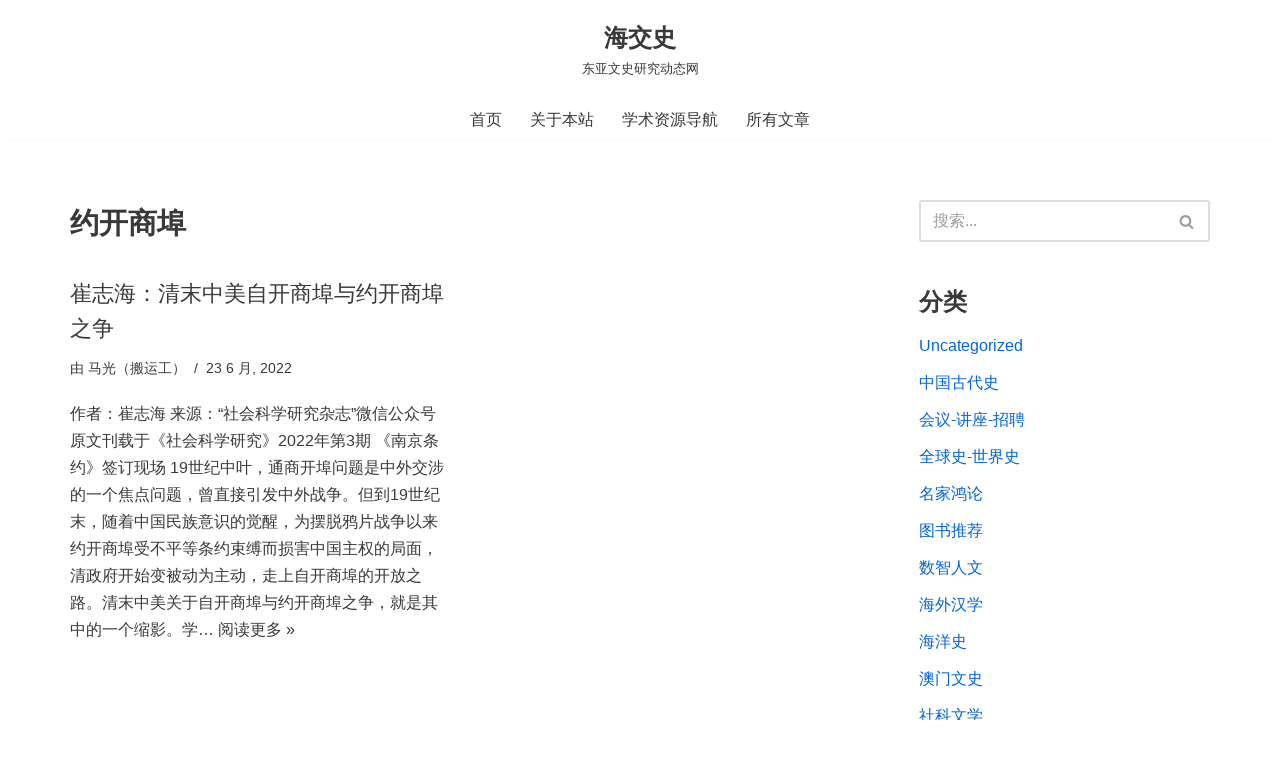

--- FILE ---
content_type: text/html; charset=UTF-8
request_url: https://www.haijiaoshi.com/archives/tag/%E7%BA%A6%E5%BC%80%E5%95%86%E5%9F%A0
body_size: 23776
content:
<!DOCTYPE html><html lang="zh-Hans"><head><script data-no-optimize="1">var litespeed_docref=sessionStorage.getItem("litespeed_docref");litespeed_docref&&(Object.defineProperty(document,"referrer",{get:function(){return litespeed_docref}}),sessionStorage.removeItem("litespeed_docref"));</script> <meta charset="UTF-8"><meta name="viewport" content="width=device-width, initial-scale=1, minimum-scale=1"><link rel="profile" href="http://gmpg.org/xfn/11"><title>约开商埠 &#8211; 海交史</title><meta name='robots' content='max-image-preview:large' /><link rel='dns-prefetch' href='//www.haijiaoshi.com' /><link rel="alternate" type="application/rss+xml" title="海交史 &raquo; Feed" href="https://www.haijiaoshi.com/feed" /><link rel="alternate" type="application/rss+xml" title="海交史 &raquo; 评论 Feed" href="https://www.haijiaoshi.com/comments/feed" /><link rel="alternate" type="application/rss+xml" title="海交史 &raquo; 约开商埠 标签 Feed" href="https://www.haijiaoshi.com/archives/tag/%e7%ba%a6%e5%bc%80%e5%95%86%e5%9f%a0/feed" />
 <script src="//www.googletagmanager.com/gtag/js?id=G-Q3X7GDWMWQ"  data-cfasync="false" data-wpfc-render="false" async></script> <script data-cfasync="false" data-wpfc-render="false">var mi_version = '9.11.0';
				var mi_track_user = true;
				var mi_no_track_reason = '';
								var MonsterInsightsDefaultLocations = {"page_location":"https:\/\/www.haijiaoshi.com\/archives\/tag\/%e7%ba%a6%e5%bc%80%e5%95%86%e5%9f%a0\/"};
								if ( typeof MonsterInsightsPrivacyGuardFilter === 'function' ) {
					var MonsterInsightsLocations = (typeof MonsterInsightsExcludeQuery === 'object') ? MonsterInsightsPrivacyGuardFilter( MonsterInsightsExcludeQuery ) : MonsterInsightsPrivacyGuardFilter( MonsterInsightsDefaultLocations );
				} else {
					var MonsterInsightsLocations = (typeof MonsterInsightsExcludeQuery === 'object') ? MonsterInsightsExcludeQuery : MonsterInsightsDefaultLocations;
				}

								var disableStrs = [
										'ga-disable-G-Q3X7GDWMWQ',
									];

				/* Function to detect opted out users */
				function __gtagTrackerIsOptedOut() {
					for (var index = 0; index < disableStrs.length; index++) {
						if (document.cookie.indexOf(disableStrs[index] + '=true') > -1) {
							return true;
						}
					}

					return false;
				}

				/* Disable tracking if the opt-out cookie exists. */
				if (__gtagTrackerIsOptedOut()) {
					for (var index = 0; index < disableStrs.length; index++) {
						window[disableStrs[index]] = true;
					}
				}

				/* Opt-out function */
				function __gtagTrackerOptout() {
					for (var index = 0; index < disableStrs.length; index++) {
						document.cookie = disableStrs[index] + '=true; expires=Thu, 31 Dec 2099 23:59:59 UTC; path=/';
						window[disableStrs[index]] = true;
					}
				}

				if ('undefined' === typeof gaOptout) {
					function gaOptout() {
						__gtagTrackerOptout();
					}
				}
								window.dataLayer = window.dataLayer || [];

				window.MonsterInsightsDualTracker = {
					helpers: {},
					trackers: {},
				};
				if (mi_track_user) {
					function __gtagDataLayer() {
						dataLayer.push(arguments);
					}

					function __gtagTracker(type, name, parameters) {
						if (!parameters) {
							parameters = {};
						}

						if (parameters.send_to) {
							__gtagDataLayer.apply(null, arguments);
							return;
						}

						if (type === 'event') {
														parameters.send_to = monsterinsights_frontend.v4_id;
							var hookName = name;
							if (typeof parameters['event_category'] !== 'undefined') {
								hookName = parameters['event_category'] + ':' + name;
							}

							if (typeof MonsterInsightsDualTracker.trackers[hookName] !== 'undefined') {
								MonsterInsightsDualTracker.trackers[hookName](parameters);
							} else {
								__gtagDataLayer('event', name, parameters);
							}
							
						} else {
							__gtagDataLayer.apply(null, arguments);
						}
					}

					__gtagTracker('js', new Date());
					__gtagTracker('set', {
						'developer_id.dZGIzZG': true,
											});
					if ( MonsterInsightsLocations.page_location ) {
						__gtagTracker('set', MonsterInsightsLocations);
					}
										__gtagTracker('config', 'G-Q3X7GDWMWQ', {"forceSSL":"true","link_attribution":"true"} );
										window.gtag = __gtagTracker;										(function () {
						/* https://developers.google.com/analytics/devguides/collection/analyticsjs/ */
						/* ga and __gaTracker compatibility shim. */
						var noopfn = function () {
							return null;
						};
						var newtracker = function () {
							return new Tracker();
						};
						var Tracker = function () {
							return null;
						};
						var p = Tracker.prototype;
						p.get = noopfn;
						p.set = noopfn;
						p.send = function () {
							var args = Array.prototype.slice.call(arguments);
							args.unshift('send');
							__gaTracker.apply(null, args);
						};
						var __gaTracker = function () {
							var len = arguments.length;
							if (len === 0) {
								return;
							}
							var f = arguments[len - 1];
							if (typeof f !== 'object' || f === null || typeof f.hitCallback !== 'function') {
								if ('send' === arguments[0]) {
									var hitConverted, hitObject = false, action;
									if ('event' === arguments[1]) {
										if ('undefined' !== typeof arguments[3]) {
											hitObject = {
												'eventAction': arguments[3],
												'eventCategory': arguments[2],
												'eventLabel': arguments[4],
												'value': arguments[5] ? arguments[5] : 1,
											}
										}
									}
									if ('pageview' === arguments[1]) {
										if ('undefined' !== typeof arguments[2]) {
											hitObject = {
												'eventAction': 'page_view',
												'page_path': arguments[2],
											}
										}
									}
									if (typeof arguments[2] === 'object') {
										hitObject = arguments[2];
									}
									if (typeof arguments[5] === 'object') {
										Object.assign(hitObject, arguments[5]);
									}
									if ('undefined' !== typeof arguments[1].hitType) {
										hitObject = arguments[1];
										if ('pageview' === hitObject.hitType) {
											hitObject.eventAction = 'page_view';
										}
									}
									if (hitObject) {
										action = 'timing' === arguments[1].hitType ? 'timing_complete' : hitObject.eventAction;
										hitConverted = mapArgs(hitObject);
										__gtagTracker('event', action, hitConverted);
									}
								}
								return;
							}

							function mapArgs(args) {
								var arg, hit = {};
								var gaMap = {
									'eventCategory': 'event_category',
									'eventAction': 'event_action',
									'eventLabel': 'event_label',
									'eventValue': 'event_value',
									'nonInteraction': 'non_interaction',
									'timingCategory': 'event_category',
									'timingVar': 'name',
									'timingValue': 'value',
									'timingLabel': 'event_label',
									'page': 'page_path',
									'location': 'page_location',
									'title': 'page_title',
									'referrer' : 'page_referrer',
								};
								for (arg in args) {
																		if (!(!args.hasOwnProperty(arg) || !gaMap.hasOwnProperty(arg))) {
										hit[gaMap[arg]] = args[arg];
									} else {
										hit[arg] = args[arg];
									}
								}
								return hit;
							}

							try {
								f.hitCallback();
							} catch (ex) {
							}
						};
						__gaTracker.create = newtracker;
						__gaTracker.getByName = newtracker;
						__gaTracker.getAll = function () {
							return [];
						};
						__gaTracker.remove = noopfn;
						__gaTracker.loaded = true;
						window['__gaTracker'] = __gaTracker;
					})();
									} else {
										console.log("");
					(function () {
						function __gtagTracker() {
							return null;
						}

						window['__gtagTracker'] = __gtagTracker;
						window['gtag'] = __gtagTracker;
					})();
									}</script> <link data-optimized="2" rel="stylesheet" href="https://www.haijiaoshi.com/wp-content/litespeed/css/f9def3a93fd1c929fe30767db1a36367.css?ver=d0f45" /><style id='global-styles-inline-css'>body{--wp--preset--color--black: #000000;--wp--preset--color--cyan-bluish-gray: #abb8c3;--wp--preset--color--white: #ffffff;--wp--preset--color--pale-pink: #f78da7;--wp--preset--color--vivid-red: #cf2e2e;--wp--preset--color--luminous-vivid-orange: #ff6900;--wp--preset--color--luminous-vivid-amber: #fcb900;--wp--preset--color--light-green-cyan: #7bdcb5;--wp--preset--color--vivid-green-cyan: #00d084;--wp--preset--color--pale-cyan-blue: #8ed1fc;--wp--preset--color--vivid-cyan-blue: #0693e3;--wp--preset--color--vivid-purple: #9b51e0;--wp--preset--color--neve-link-color: var(--nv-primary-accent);--wp--preset--color--neve-link-hover-color: var(--nv-secondary-accent);--wp--preset--color--nv-site-bg: var(--nv-site-bg);--wp--preset--color--nv-light-bg: var(--nv-light-bg);--wp--preset--color--nv-dark-bg: var(--nv-dark-bg);--wp--preset--color--neve-text-color: var(--nv-text-color);--wp--preset--color--nv-text-dark-bg: var(--nv-text-dark-bg);--wp--preset--color--nv-c-1: var(--nv-c-1);--wp--preset--color--nv-c-2: var(--nv-c-2);--wp--preset--gradient--vivid-cyan-blue-to-vivid-purple: linear-gradient(135deg,rgba(6,147,227,1) 0%,rgb(155,81,224) 100%);--wp--preset--gradient--light-green-cyan-to-vivid-green-cyan: linear-gradient(135deg,rgb(122,220,180) 0%,rgb(0,208,130) 100%);--wp--preset--gradient--luminous-vivid-amber-to-luminous-vivid-orange: linear-gradient(135deg,rgba(252,185,0,1) 0%,rgba(255,105,0,1) 100%);--wp--preset--gradient--luminous-vivid-orange-to-vivid-red: linear-gradient(135deg,rgba(255,105,0,1) 0%,rgb(207,46,46) 100%);--wp--preset--gradient--very-light-gray-to-cyan-bluish-gray: linear-gradient(135deg,rgb(238,238,238) 0%,rgb(169,184,195) 100%);--wp--preset--gradient--cool-to-warm-spectrum: linear-gradient(135deg,rgb(74,234,220) 0%,rgb(151,120,209) 20%,rgb(207,42,186) 40%,rgb(238,44,130) 60%,rgb(251,105,98) 80%,rgb(254,248,76) 100%);--wp--preset--gradient--blush-light-purple: linear-gradient(135deg,rgb(255,206,236) 0%,rgb(152,150,240) 100%);--wp--preset--gradient--blush-bordeaux: linear-gradient(135deg,rgb(254,205,165) 0%,rgb(254,45,45) 50%,rgb(107,0,62) 100%);--wp--preset--gradient--luminous-dusk: linear-gradient(135deg,rgb(255,203,112) 0%,rgb(199,81,192) 50%,rgb(65,88,208) 100%);--wp--preset--gradient--pale-ocean: linear-gradient(135deg,rgb(255,245,203) 0%,rgb(182,227,212) 50%,rgb(51,167,181) 100%);--wp--preset--gradient--electric-grass: linear-gradient(135deg,rgb(202,248,128) 0%,rgb(113,206,126) 100%);--wp--preset--gradient--midnight: linear-gradient(135deg,rgb(2,3,129) 0%,rgb(40,116,252) 100%);--wp--preset--duotone--dark-grayscale: url('#wp-duotone-dark-grayscale');--wp--preset--duotone--grayscale: url('#wp-duotone-grayscale');--wp--preset--duotone--purple-yellow: url('#wp-duotone-purple-yellow');--wp--preset--duotone--blue-red: url('#wp-duotone-blue-red');--wp--preset--duotone--midnight: url('#wp-duotone-midnight');--wp--preset--duotone--magenta-yellow: url('#wp-duotone-magenta-yellow');--wp--preset--duotone--purple-green: url('#wp-duotone-purple-green');--wp--preset--duotone--blue-orange: url('#wp-duotone-blue-orange');--wp--preset--font-size--small: 13px;--wp--preset--font-size--medium: 20px;--wp--preset--font-size--large: 36px;--wp--preset--font-size--x-large: 42px;--wp--preset--spacing--20: 0.44rem;--wp--preset--spacing--30: 0.67rem;--wp--preset--spacing--40: 1rem;--wp--preset--spacing--50: 1.5rem;--wp--preset--spacing--60: 2.25rem;--wp--preset--spacing--70: 3.38rem;--wp--preset--spacing--80: 5.06rem;--wp--preset--shadow--natural: 6px 6px 9px rgba(0, 0, 0, 0.2);--wp--preset--shadow--deep: 12px 12px 50px rgba(0, 0, 0, 0.4);--wp--preset--shadow--sharp: 6px 6px 0px rgba(0, 0, 0, 0.2);--wp--preset--shadow--outlined: 6px 6px 0px -3px rgba(255, 255, 255, 1), 6px 6px rgba(0, 0, 0, 1);--wp--preset--shadow--crisp: 6px 6px 0px rgba(0, 0, 0, 1);}:where(.is-layout-flex){gap: 0.5em;}body .is-layout-flow > .alignleft{float: left;margin-inline-start: 0;margin-inline-end: 2em;}body .is-layout-flow > .alignright{float: right;margin-inline-start: 2em;margin-inline-end: 0;}body .is-layout-flow > .aligncenter{margin-left: auto !important;margin-right: auto !important;}body .is-layout-constrained > .alignleft{float: left;margin-inline-start: 0;margin-inline-end: 2em;}body .is-layout-constrained > .alignright{float: right;margin-inline-start: 2em;margin-inline-end: 0;}body .is-layout-constrained > .aligncenter{margin-left: auto !important;margin-right: auto !important;}body .is-layout-constrained > :where(:not(.alignleft):not(.alignright):not(.alignfull)){max-width: var(--wp--style--global--content-size);margin-left: auto !important;margin-right: auto !important;}body .is-layout-constrained > .alignwide{max-width: var(--wp--style--global--wide-size);}body .is-layout-flex{display: flex;}body .is-layout-flex{flex-wrap: wrap;align-items: center;}body .is-layout-flex > *{margin: 0;}:where(.wp-block-columns.is-layout-flex){gap: 2em;}.has-black-color{color: var(--wp--preset--color--black) !important;}.has-cyan-bluish-gray-color{color: var(--wp--preset--color--cyan-bluish-gray) !important;}.has-white-color{color: var(--wp--preset--color--white) !important;}.has-pale-pink-color{color: var(--wp--preset--color--pale-pink) !important;}.has-vivid-red-color{color: var(--wp--preset--color--vivid-red) !important;}.has-luminous-vivid-orange-color{color: var(--wp--preset--color--luminous-vivid-orange) !important;}.has-luminous-vivid-amber-color{color: var(--wp--preset--color--luminous-vivid-amber) !important;}.has-light-green-cyan-color{color: var(--wp--preset--color--light-green-cyan) !important;}.has-vivid-green-cyan-color{color: var(--wp--preset--color--vivid-green-cyan) !important;}.has-pale-cyan-blue-color{color: var(--wp--preset--color--pale-cyan-blue) !important;}.has-vivid-cyan-blue-color{color: var(--wp--preset--color--vivid-cyan-blue) !important;}.has-vivid-purple-color{color: var(--wp--preset--color--vivid-purple) !important;}.has-black-background-color{background-color: var(--wp--preset--color--black) !important;}.has-cyan-bluish-gray-background-color{background-color: var(--wp--preset--color--cyan-bluish-gray) !important;}.has-white-background-color{background-color: var(--wp--preset--color--white) !important;}.has-pale-pink-background-color{background-color: var(--wp--preset--color--pale-pink) !important;}.has-vivid-red-background-color{background-color: var(--wp--preset--color--vivid-red) !important;}.has-luminous-vivid-orange-background-color{background-color: var(--wp--preset--color--luminous-vivid-orange) !important;}.has-luminous-vivid-amber-background-color{background-color: var(--wp--preset--color--luminous-vivid-amber) !important;}.has-light-green-cyan-background-color{background-color: var(--wp--preset--color--light-green-cyan) !important;}.has-vivid-green-cyan-background-color{background-color: var(--wp--preset--color--vivid-green-cyan) !important;}.has-pale-cyan-blue-background-color{background-color: var(--wp--preset--color--pale-cyan-blue) !important;}.has-vivid-cyan-blue-background-color{background-color: var(--wp--preset--color--vivid-cyan-blue) !important;}.has-vivid-purple-background-color{background-color: var(--wp--preset--color--vivid-purple) !important;}.has-black-border-color{border-color: var(--wp--preset--color--black) !important;}.has-cyan-bluish-gray-border-color{border-color: var(--wp--preset--color--cyan-bluish-gray) !important;}.has-white-border-color{border-color: var(--wp--preset--color--white) !important;}.has-pale-pink-border-color{border-color: var(--wp--preset--color--pale-pink) !important;}.has-vivid-red-border-color{border-color: var(--wp--preset--color--vivid-red) !important;}.has-luminous-vivid-orange-border-color{border-color: var(--wp--preset--color--luminous-vivid-orange) !important;}.has-luminous-vivid-amber-border-color{border-color: var(--wp--preset--color--luminous-vivid-amber) !important;}.has-light-green-cyan-border-color{border-color: var(--wp--preset--color--light-green-cyan) !important;}.has-vivid-green-cyan-border-color{border-color: var(--wp--preset--color--vivid-green-cyan) !important;}.has-pale-cyan-blue-border-color{border-color: var(--wp--preset--color--pale-cyan-blue) !important;}.has-vivid-cyan-blue-border-color{border-color: var(--wp--preset--color--vivid-cyan-blue) !important;}.has-vivid-purple-border-color{border-color: var(--wp--preset--color--vivid-purple) !important;}.has-vivid-cyan-blue-to-vivid-purple-gradient-background{background: var(--wp--preset--gradient--vivid-cyan-blue-to-vivid-purple) !important;}.has-light-green-cyan-to-vivid-green-cyan-gradient-background{background: var(--wp--preset--gradient--light-green-cyan-to-vivid-green-cyan) !important;}.has-luminous-vivid-amber-to-luminous-vivid-orange-gradient-background{background: var(--wp--preset--gradient--luminous-vivid-amber-to-luminous-vivid-orange) !important;}.has-luminous-vivid-orange-to-vivid-red-gradient-background{background: var(--wp--preset--gradient--luminous-vivid-orange-to-vivid-red) !important;}.has-very-light-gray-to-cyan-bluish-gray-gradient-background{background: var(--wp--preset--gradient--very-light-gray-to-cyan-bluish-gray) !important;}.has-cool-to-warm-spectrum-gradient-background{background: var(--wp--preset--gradient--cool-to-warm-spectrum) !important;}.has-blush-light-purple-gradient-background{background: var(--wp--preset--gradient--blush-light-purple) !important;}.has-blush-bordeaux-gradient-background{background: var(--wp--preset--gradient--blush-bordeaux) !important;}.has-luminous-dusk-gradient-background{background: var(--wp--preset--gradient--luminous-dusk) !important;}.has-pale-ocean-gradient-background{background: var(--wp--preset--gradient--pale-ocean) !important;}.has-electric-grass-gradient-background{background: var(--wp--preset--gradient--electric-grass) !important;}.has-midnight-gradient-background{background: var(--wp--preset--gradient--midnight) !important;}.has-small-font-size{font-size: var(--wp--preset--font-size--small) !important;}.has-medium-font-size{font-size: var(--wp--preset--font-size--medium) !important;}.has-large-font-size{font-size: var(--wp--preset--font-size--large) !important;}.has-x-large-font-size{font-size: var(--wp--preset--font-size--x-large) !important;}
.wp-block-navigation a:where(:not(.wp-element-button)){color: inherit;}
:where(.wp-block-columns.is-layout-flex){gap: 2em;}
.wp-block-pullquote{font-size: 1.5em;line-height: 1.6;}</style><style id='neve-style-inline-css'>.is-menu-sidebar .header-menu-sidebar { visibility: visible; }.is-menu-sidebar.menu_sidebar_slide_left .header-menu-sidebar { transform: translate3d(0, 0, 0); left: 0; }.is-menu-sidebar.menu_sidebar_slide_right .header-menu-sidebar { transform: translate3d(0, 0, 0); right: 0; }.is-menu-sidebar.menu_sidebar_pull_right .header-menu-sidebar, .is-menu-sidebar.menu_sidebar_pull_left .header-menu-sidebar { transform: translateX(0); }.is-menu-sidebar.menu_sidebar_dropdown .header-menu-sidebar { height: auto; }.is-menu-sidebar.menu_sidebar_dropdown .header-menu-sidebar-inner { max-height: 400px; padding: 20px 0; }.is-menu-sidebar.menu_sidebar_full_canvas .header-menu-sidebar { opacity: 1; }.header-menu-sidebar .menu-item-nav-search:not(.floating) { pointer-events: none; }.header-menu-sidebar .menu-item-nav-search .is-menu-sidebar { pointer-events: unset; }@media screen and (max-width: 960px) { .builder-item.cr .item--inner { --textalign: center; --justify: center; } }
.nv-meta-list li.meta:not(:last-child):after { content:"/" }.nv-meta-list .no-mobile{
			display:none;
		}.nv-meta-list li.last::after{
			content: ""!important;
		}@media (min-width: 769px) {
			.nv-meta-list .no-mobile {
				display: inline-block;
			}
			.nv-meta-list li.last:not(:last-child)::after {
		 		content: "/" !important;
			}
		}
 :root{ --container: 748px;--postwidth:100%; --primarybtnbg: var(--nv-primary-accent); --primarybtnhoverbg: var(--nv-primary-accent); --primarybtncolor: #fff; --secondarybtncolor: var(--nv-primary-accent); --primarybtnhovercolor: #fff; --secondarybtnhovercolor: var(--nv-primary-accent);--primarybtnborderradius:3px;--secondarybtnborderradius:3px;--secondarybtnborderwidth:3px;--btnpadding:13px 15px;--primarybtnpadding:13px 15px;--secondarybtnpadding:calc(13px - 3px) calc(15px - 3px); --bodyfontfamily: Arial,Helvetica,sans-serif; --bodyfontsize: 15px; --bodylineheight: 1.6; --bodyletterspacing: 0px; --bodyfontweight: 400; --h1fontsize: 1.5em; --h1fontweight: 600; --h1lineheight: 1.6em; --h1letterspacing: 0px; --h1texttransform: none; --h2fontsize: 1.3em; --h2fontweight: 600; --h2lineheight: 1.6em; --h2letterspacing: 0px; --h2texttransform: none; --h3fontsize: 1.1em; --h3fontweight: 500; --h3lineheight: 1.6em; --h3letterspacing: 0px; --h3texttransform: none; --h4fontsize: 20px; --h4fontweight: 700; --h4lineheight: 1.6; --h4letterspacing: 0px; --h4texttransform: none; --h5fontsize: 16px; --h5fontweight: 700; --h5lineheight: 1.6; --h5letterspacing: 0px; --h5texttransform: none; --h6fontsize: 14px; --h6fontweight: 700; --h6lineheight: 1.6; --h6letterspacing: 0px; --h6texttransform: none;--formfieldborderwidth:2px;--formfieldborderradius:3px; --formfieldbgcolor: var(--nv-site-bg); --formfieldbordercolor: #dddddd; --formfieldcolor: var(--nv-text-color);--formfieldpadding:10px 12px; } .nv-index-posts{ --borderradius:0px; } .single-post-container .alignfull > [class*="__inner-container"], .single-post-container .alignwide > [class*="__inner-container"]{ max-width:718px } .nv-meta-list{ --avatarsize: 20px; } .single .nv-meta-list{ --avatarsize: 20px; } .nv-is-boxed.nv-comments-wrap{ --padding:20px; } .nv-is-boxed.comment-respond{ --padding:20px; } .single:not(.single-product), .page{ --c-vspace:0 0 0 0;; } .global-styled{ --bgcolor: var(--nv-site-bg); } .header-top{ --rowbcolor: var(--nv-light-bg); --color: var(--nv-text-color); --bgcolor: var(--nv-site-bg); } .header-main{ --rowbcolor: var(--nv-light-bg); --color: var(--nv-text-color); --bgcolor: var(--nv-site-bg); } .header-bottom{ --rowbcolor: var(--nv-light-bg); --color: var(--nv-text-color); --bgcolor: var(--nv-site-bg); } .header-menu-sidebar-bg{ --justify: flex-start; --textalign: left;--flexg: 1;--wrapdropdownwidth: auto; --color: var(--nv-text-color); --bgcolor: var(--nv-site-bg); } .header-menu-sidebar{ width: 360px; } .builder-item--logo{ --maxwidth: 120px; --fs: 24px;--padding:10px 0;--margin:0; --textalign: center;--justify: center; } .builder-item--nav-icon,.header-menu-sidebar .close-sidebar-panel .navbar-toggle{ --borderradius:0; } .builder-item--nav-icon{ --label-margin:0 5px 0 0;;--padding:10px 15px;--margin:0; } .builder-item--primary-menu{ --hovercolor: var(--nv-secondary-accent); --hovertextcolor: var(--nv-text-color); --activecolor: var(--nv-primary-accent); --spacing: 20px; --height: 25px;--padding:0;--margin:0; --fontsize: 1em; --lineheight: 1.6; --letterspacing: 0px; --fontweight: 500; --texttransform: none; --iconsize: 1em; } .hfg-is-group.has-primary-menu .inherit-ff{ --inheritedfw: 500; } .footer-top-inner .row{ grid-template-columns:1fr; --valign: center; } .footer-top{ --rowbwidth:0px; --rowbcolor: var(--nv-light-bg); --color: var(--nv-text-color); --bgcolor: var(--nv-site-bg); } .footer-main-inner .row{ grid-template-columns:1fr 1fr 1fr; --valign: flex-start; } .footer-main{ --rowbcolor: var(--nv-light-bg); --color: var(--nv-text-color); --bgcolor: var(--nv-site-bg); } .footer-bottom-inner .row{ grid-template-columns:1fr 1fr; --valign: flex-start; } .footer-bottom{ --rowbcolor: var(--nv-light-bg); --color: var(--nv-text-dark-bg); --bgcolor: var(--nv-dark-bg); } .builder-item--footer-one-widgets{ --padding:0;--margin:0; --textalign: center;--justify: center; } @media(min-width: 576px){ :root{ --container: 992px;--postwidth:100%;--btnpadding:13px 15px;--primarybtnpadding:13px 15px;--secondarybtnpadding:calc(13px - 3px) calc(15px - 3px); --bodyfontsize: 16px; --bodylineheight: 1.6; --bodyletterspacing: 0px; --h1fontsize: 1.5em; --h1lineheight: 1.6em; --h1letterspacing: 0px; --h2fontsize: 1.3em; --h2lineheight: 1.6em; --h2letterspacing: 0px; --h3fontsize: 1.1em; --h3lineheight: 1.6em; --h3letterspacing: 0px; --h4fontsize: 22px; --h4lineheight: 1.5; --h4letterspacing: 0px; --h5fontsize: 18px; --h5lineheight: 1.6; --h5letterspacing: 0px; --h6fontsize: 14px; --h6lineheight: 1.6; --h6letterspacing: 0px; } .single-post-container .alignfull > [class*="__inner-container"], .single-post-container .alignwide > [class*="__inner-container"]{ max-width:962px } .nv-meta-list{ --avatarsize: 20px; } .single .nv-meta-list{ --avatarsize: 20px; } .nv-is-boxed.nv-comments-wrap{ --padding:30px; } .nv-is-boxed.comment-respond{ --padding:30px; } .single:not(.single-product), .page{ --c-vspace:0 0 0 0;; } .header-menu-sidebar-bg{ --justify: flex-start; --textalign: left;--flexg: 1;--wrapdropdownwidth: auto; } .header-menu-sidebar{ width: 360px; } .builder-item--logo{ --maxwidth: 120px; --fs: 24px;--padding:10px 0;--margin:0; --textalign: center;--justify: center; } .builder-item--nav-icon{ --label-margin:0 5px 0 0;;--padding:10px 15px;--margin:0; } .builder-item--primary-menu{ --spacing: 20px; --height: 25px;--padding:0;--margin:0; --fontsize: 1em; --lineheight: 1.6; --letterspacing: 0px; --iconsize: 1em; } .footer-top{ --rowbwidth:0px; } .builder-item--footer-one-widgets{ --padding:0;--margin:0; --textalign: center;--justify: center; } }@media(min-width: 960px){ :root{ --container: 1170px;--postwidth:50%;--btnpadding:13px 15px;--primarybtnpadding:13px 15px;--secondarybtnpadding:calc(13px - 3px) calc(15px - 3px); --bodyfontsize: 16px; --bodylineheight: 1.7; --bodyletterspacing: 0px; --h1fontsize: 1.8em; --h1lineheight: 1.6em; --h1letterspacing: 0px; --h2fontsize: 1.6em; --h2lineheight: 1.5em; --h2letterspacing: 0px; --h3fontsize: 1.4em; --h3lineheight: 1.6em; --h3letterspacing: 0px; --h4fontsize: 24px; --h4lineheight: 1.5; --h4letterspacing: 0px; --h5fontsize: 20px; --h5lineheight: 1.6; --h5letterspacing: 0px; --h6fontsize: 16px; --h6lineheight: 1.6; --h6letterspacing: 0px; } body:not(.single):not(.archive):not(.blog):not(.search):not(.error404) .neve-main > .container .col, body.post-type-archive-course .neve-main > .container .col, body.post-type-archive-llms_membership .neve-main > .container .col{ max-width: 100%; } body:not(.single):not(.archive):not(.blog):not(.search):not(.error404) .nv-sidebar-wrap, body.post-type-archive-course .nv-sidebar-wrap, body.post-type-archive-llms_membership .nv-sidebar-wrap{ max-width: 0%; } .neve-main > .archive-container .nv-index-posts.col{ max-width: 70%; } .neve-main > .archive-container .nv-sidebar-wrap{ max-width: 30%; } .neve-main > .single-post-container .nv-single-post-wrap.col{ max-width: 70%; } .single-post-container .alignfull > [class*="__inner-container"], .single-post-container .alignwide > [class*="__inner-container"]{ max-width:789px } .container-fluid.single-post-container .alignfull > [class*="__inner-container"], .container-fluid.single-post-container .alignwide > [class*="__inner-container"]{ max-width:calc(70% + 15px) } .neve-main > .single-post-container .nv-sidebar-wrap{ max-width: 30%; } .nv-meta-list{ --avatarsize: 20px; } .single .nv-meta-list{ --avatarsize: 20px; } .nv-is-boxed.nv-comments-wrap{ --padding:40px; } .nv-is-boxed.comment-respond{ --padding:40px; } .single:not(.single-product), .page{ --c-vspace:0 0 0 0;; } .header-menu-sidebar-bg{ --justify: flex-start; --textalign: left;--flexg: 1;--wrapdropdownwidth: auto; } .header-menu-sidebar{ width: 360px; } .builder-item--logo{ --maxwidth: 120px; --fs: 24px;--padding:10px 0;--margin:0; --textalign: center;--justify: center; } .builder-item--nav-icon{ --label-margin:0 5px 0 0;;--padding:10px 15px;--margin:0; } .builder-item--primary-menu{ --spacing: 20px; --height: 25px;--padding:0;--margin:0; --fontsize: 1em; --lineheight: 1.6; --letterspacing: 0px; --iconsize: 1em; } .footer-top{ --rowbwidth:0px; } .builder-item--footer-one-widgets{ --padding:0;--margin:0; --textalign: center;--justify: center; } }:root{--nv-primary-accent:#0366d6;--nv-secondary-accent:#0e509a;--nv-site-bg:#ffffff;--nv-light-bg:#ededed;--nv-dark-bg:#14171c;--nv-text-color:#393939;--nv-text-dark-bg:#ffffff;--nv-c-1:#77b978;--nv-c-2:#f37262;--nv-fallback-ff:Arial, Helvetica, sans-serif;}</style> <script type="litespeed/javascript" data-src='https://www.haijiaoshi.com/wp-content/plugins/google-analytics-for-wordpress/assets/js/frontend-gtag.min.js' id='monsterinsights-frontend-script-js'></script> <script data-cfasync="false" data-wpfc-render="false" id='monsterinsights-frontend-script-js-extra'>var monsterinsights_frontend = {"js_events_tracking":"true","download_extensions":"doc,pdf,ppt,zip,xls,docx,pptx,xlsx","inbound_paths":"[{\"path\":\"\\\/go\\\/\",\"label\":\"affiliate\"},{\"path\":\"\\\/recommend\\\/\",\"label\":\"affiliate\"}]","home_url":"https:\/\/www.haijiaoshi.com","hash_tracking":"false","v4_id":"G-Q3X7GDWMWQ"};</script> <script type="litespeed/javascript" data-src='https://www.haijiaoshi.com/wp-includes/js/jquery/jquery.min.js' id='jquery-core-js'></script> <link rel="https://api.w.org/" href="https://www.haijiaoshi.com/wp-json/" /><link rel="alternate" type="application/json" href="https://www.haijiaoshi.com/wp-json/wp/v2/tags/2673" /><link rel="EditURI" type="application/rsd+xml" title="RSD" href="https://www.haijiaoshi.com/xmlrpc.php?rsd" /><link rel="wlwmanifest" type="application/wlwmanifest+xml" href="https://www.haijiaoshi.com/wp-includes/wlwmanifest.xml" /><meta name="generator" content="WordPress 6.2.6" /><style type="text/css">.car-collapse .car-yearmonth { cursor: s-resize; }</style> <script type="litespeed/javascript">jQuery(document).ready(function(){jQuery('.car-collapse').find('.car-monthlisting').hide();jQuery('.car-collapse').find('.car-monthlisting:first').show();jQuery('.car-collapse').find('.car-yearmonth').click(function(){jQuery(this).next('ul').slideToggle('fast')});jQuery('.car-collapse').find('.car-toggler').click(function(){if('全部展开'==jQuery(this).text()){jQuery(this).parent('.car-container').find('.car-monthlisting').show();jQuery(this).text('全部折叠')}else{jQuery(this).parent('.car-container').find('.car-monthlisting').hide();jQuery(this).text('全部展开')}
return!1})})</script> </head><body  class="archive tag tag-2673  nv-blog-grid nv-sidebar-right menu_sidebar_slide_left" id="neve_body"  >
<svg xmlns="http://www.w3.org/2000/svg" viewBox="0 0 0 0" width="0" height="0" focusable="false" role="none" style="visibility: hidden; position: absolute; left: -9999px; overflow: hidden;" ><defs><filter id="wp-duotone-dark-grayscale"><feColorMatrix color-interpolation-filters="sRGB" type="matrix" values=" .299 .587 .114 0 0 .299 .587 .114 0 0 .299 .587 .114 0 0 .299 .587 .114 0 0 " /><feComponentTransfer color-interpolation-filters="sRGB" ><feFuncR type="table" tableValues="0 0.49803921568627" /><feFuncG type="table" tableValues="0 0.49803921568627" /><feFuncB type="table" tableValues="0 0.49803921568627" /><feFuncA type="table" tableValues="1 1" /></feComponentTransfer><feComposite in2="SourceGraphic" operator="in" /></filter></defs></svg><svg xmlns="http://www.w3.org/2000/svg" viewBox="0 0 0 0" width="0" height="0" focusable="false" role="none" style="visibility: hidden; position: absolute; left: -9999px; overflow: hidden;" ><defs><filter id="wp-duotone-grayscale"><feColorMatrix color-interpolation-filters="sRGB" type="matrix" values=" .299 .587 .114 0 0 .299 .587 .114 0 0 .299 .587 .114 0 0 .299 .587 .114 0 0 " /><feComponentTransfer color-interpolation-filters="sRGB" ><feFuncR type="table" tableValues="0 1" /><feFuncG type="table" tableValues="0 1" /><feFuncB type="table" tableValues="0 1" /><feFuncA type="table" tableValues="1 1" /></feComponentTransfer><feComposite in2="SourceGraphic" operator="in" /></filter></defs></svg><svg xmlns="http://www.w3.org/2000/svg" viewBox="0 0 0 0" width="0" height="0" focusable="false" role="none" style="visibility: hidden; position: absolute; left: -9999px; overflow: hidden;" ><defs><filter id="wp-duotone-purple-yellow"><feColorMatrix color-interpolation-filters="sRGB" type="matrix" values=" .299 .587 .114 0 0 .299 .587 .114 0 0 .299 .587 .114 0 0 .299 .587 .114 0 0 " /><feComponentTransfer color-interpolation-filters="sRGB" ><feFuncR type="table" tableValues="0.54901960784314 0.98823529411765" /><feFuncG type="table" tableValues="0 1" /><feFuncB type="table" tableValues="0.71764705882353 0.25490196078431" /><feFuncA type="table" tableValues="1 1" /></feComponentTransfer><feComposite in2="SourceGraphic" operator="in" /></filter></defs></svg><svg xmlns="http://www.w3.org/2000/svg" viewBox="0 0 0 0" width="0" height="0" focusable="false" role="none" style="visibility: hidden; position: absolute; left: -9999px; overflow: hidden;" ><defs><filter id="wp-duotone-blue-red"><feColorMatrix color-interpolation-filters="sRGB" type="matrix" values=" .299 .587 .114 0 0 .299 .587 .114 0 0 .299 .587 .114 0 0 .299 .587 .114 0 0 " /><feComponentTransfer color-interpolation-filters="sRGB" ><feFuncR type="table" tableValues="0 1" /><feFuncG type="table" tableValues="0 0.27843137254902" /><feFuncB type="table" tableValues="0.5921568627451 0.27843137254902" /><feFuncA type="table" tableValues="1 1" /></feComponentTransfer><feComposite in2="SourceGraphic" operator="in" /></filter></defs></svg><svg xmlns="http://www.w3.org/2000/svg" viewBox="0 0 0 0" width="0" height="0" focusable="false" role="none" style="visibility: hidden; position: absolute; left: -9999px; overflow: hidden;" ><defs><filter id="wp-duotone-midnight"><feColorMatrix color-interpolation-filters="sRGB" type="matrix" values=" .299 .587 .114 0 0 .299 .587 .114 0 0 .299 .587 .114 0 0 .299 .587 .114 0 0 " /><feComponentTransfer color-interpolation-filters="sRGB" ><feFuncR type="table" tableValues="0 0" /><feFuncG type="table" tableValues="0 0.64705882352941" /><feFuncB type="table" tableValues="0 1" /><feFuncA type="table" tableValues="1 1" /></feComponentTransfer><feComposite in2="SourceGraphic" operator="in" /></filter></defs></svg><svg xmlns="http://www.w3.org/2000/svg" viewBox="0 0 0 0" width="0" height="0" focusable="false" role="none" style="visibility: hidden; position: absolute; left: -9999px; overflow: hidden;" ><defs><filter id="wp-duotone-magenta-yellow"><feColorMatrix color-interpolation-filters="sRGB" type="matrix" values=" .299 .587 .114 0 0 .299 .587 .114 0 0 .299 .587 .114 0 0 .299 .587 .114 0 0 " /><feComponentTransfer color-interpolation-filters="sRGB" ><feFuncR type="table" tableValues="0.78039215686275 1" /><feFuncG type="table" tableValues="0 0.94901960784314" /><feFuncB type="table" tableValues="0.35294117647059 0.47058823529412" /><feFuncA type="table" tableValues="1 1" /></feComponentTransfer><feComposite in2="SourceGraphic" operator="in" /></filter></defs></svg><svg xmlns="http://www.w3.org/2000/svg" viewBox="0 0 0 0" width="0" height="0" focusable="false" role="none" style="visibility: hidden; position: absolute; left: -9999px; overflow: hidden;" ><defs><filter id="wp-duotone-purple-green"><feColorMatrix color-interpolation-filters="sRGB" type="matrix" values=" .299 .587 .114 0 0 .299 .587 .114 0 0 .299 .587 .114 0 0 .299 .587 .114 0 0 " /><feComponentTransfer color-interpolation-filters="sRGB" ><feFuncR type="table" tableValues="0.65098039215686 0.40392156862745" /><feFuncG type="table" tableValues="0 1" /><feFuncB type="table" tableValues="0.44705882352941 0.4" /><feFuncA type="table" tableValues="1 1" /></feComponentTransfer><feComposite in2="SourceGraphic" operator="in" /></filter></defs></svg><svg xmlns="http://www.w3.org/2000/svg" viewBox="0 0 0 0" width="0" height="0" focusable="false" role="none" style="visibility: hidden; position: absolute; left: -9999px; overflow: hidden;" ><defs><filter id="wp-duotone-blue-orange"><feColorMatrix color-interpolation-filters="sRGB" type="matrix" values=" .299 .587 .114 0 0 .299 .587 .114 0 0 .299 .587 .114 0 0 .299 .587 .114 0 0 " /><feComponentTransfer color-interpolation-filters="sRGB" ><feFuncR type="table" tableValues="0.098039215686275 1" /><feFuncG type="table" tableValues="0 0.66274509803922" /><feFuncB type="table" tableValues="0.84705882352941 0.41960784313725" /><feFuncA type="table" tableValues="1 1" /></feComponentTransfer><feComposite in2="SourceGraphic" operator="in" /></filter></defs></svg><div class="wrapper"><header class="header"  >
<a class="neve-skip-link show-on-focus" href="#content" >
跳至正文		</a><div id="header-grid"  class="hfg_header site-header"><div class="header--row header-top hide-on-mobile hide-on-tablet layout-full-contained has-center header--row"
data-row-id="top" data-show-on="desktop"><div
class="header--row-inner header-top-inner"><div class="container"><div
class="row row--wrapper"
data-section="hfg_header_layout_top" ><div class="hfg-slot left"></div><div class="hfg-slot center"><div class="builder-item desktop-center"><div class="item--inner builder-item--logo"
data-section="title_tagline"
data-item-id="logo"><div class="site-logo">
<a class="brand" href="https://www.haijiaoshi.com/" aria-label="海交史 东亚文史研究动态网" rel="home"><div class="nv-title-tagline-wrap"><p class="site-title">海交史</p><small>东亚文史研究动态网</small></div></a></div></div></div></div><div class="hfg-slot right"></div></div></div></div></div><nav class="header--row header-main hide-on-mobile hide-on-tablet layout-full-contained nv-navbar has-center header--row"
data-row-id="main" data-show-on="desktop"><div
class="header--row-inner header-main-inner"><div class="container"><div
class="row row--wrapper"
data-section="hfg_header_layout_main" ><div class="hfg-slot left"></div><div class="hfg-slot center"><div class="builder-item has-nav"><div class="item--inner builder-item--primary-menu has_menu"
data-section="header_menu_primary"
data-item-id="primary-menu"><div class="nv-nav-wrap"><div role="navigation" class="nav-menu-primary"
aria-label="主菜单"><ul id="nv-primary-navigation-main" class="primary-menu-ul nav-ul menu-desktop"><li id="menu-item-4714" class="menu-item menu-item-type-custom menu-item-object-custom menu-item-4714"><div class="wrap"><a href="https://haijiaoshi.com/">首页</a></div></li><li id="menu-item-4715" class="menu-item menu-item-type-post_type menu-item-object-page menu-item-4715"><div class="wrap"><a href="https://www.haijiaoshi.com/about">关于本站</a></div></li><li id="menu-item-4716" class="menu-item menu-item-type-post_type menu-item-object-page menu-item-4716"><div class="wrap"><a href="https://www.haijiaoshi.com/data">学术资源导航</a></div></li><li id="menu-item-4717" class="menu-item menu-item-type-post_type menu-item-object-page menu-item-4717"><div class="wrap"><a href="https://www.haijiaoshi.com/all">所有文章</a></div></li></ul></div></div></div></div></div><div class="hfg-slot right"></div></div></div></div></nav><div class="header--row header-top hide-on-desktop layout-full-contained has-center header--row"
data-row-id="top" data-show-on="mobile"><div
class="header--row-inner header-top-inner"><div class="container"><div
class="row row--wrapper"
data-section="hfg_header_layout_top" ><div class="hfg-slot left"></div><div class="hfg-slot center"><div class="builder-item mobile-center tablet-center"><div class="item--inner builder-item--logo"
data-section="title_tagline"
data-item-id="logo"><div class="site-logo">
<a class="brand" href="https://www.haijiaoshi.com/" aria-label="海交史 东亚文史研究动态网" rel="home"><div class="nv-title-tagline-wrap"><p class="site-title">海交史</p><small>东亚文史研究动态网</small></div></a></div></div></div></div><div class="hfg-slot right"></div></div></div></div></div><nav class="header--row header-main hide-on-desktop layout-full-contained nv-navbar has-center header--row"
data-row-id="main" data-show-on="mobile"><div
class="header--row-inner header-main-inner"><div class="container"><div
class="row row--wrapper"
data-section="hfg_header_layout_main" ><div class="hfg-slot left"></div><div class="hfg-slot center"><div class="builder-item mobile-center tablet-center"><div class="item--inner builder-item--nav-icon"
data-section="header_menu_icon"
data-item-id="nav-icon"><div class="menu-mobile-toggle item-button navbar-toggle-wrapper">
<button type="button" class=" navbar-toggle"
value="导航菜单"
aria-label="导航菜单 "
aria-expanded="false" onclick="if('undefined' !== typeof toggleAriaClick ) { toggleAriaClick() }">
<span class="bars">
<span class="icon-bar"></span>
<span class="icon-bar"></span>
<span class="icon-bar"></span>
</span>
<span class="screen-reader-text">导航菜单</span>
</button></div></div></div></div><div class="hfg-slot right"></div></div></div></div></nav><div
id="header-menu-sidebar" class="header-menu-sidebar tcb menu-sidebar-panel slide_left hfg-pe"
data-row-id="sidebar"><div id="header-menu-sidebar-bg" class="header-menu-sidebar-bg"><div class="close-sidebar-panel navbar-toggle-wrapper">
<button type="button" class="hamburger is-active  navbar-toggle active" 					value="导航菜单"
aria-label="导航菜单 "
aria-expanded="false" onclick="if('undefined' !== typeof toggleAriaClick ) { toggleAriaClick() }">
<span class="bars">
<span class="icon-bar"></span>
<span class="icon-bar"></span>
<span class="icon-bar"></span>
</span>
<span class="screen-reader-text">
导航菜单					</span>
</button></div><div id="header-menu-sidebar-inner" class="header-menu-sidebar-inner tcb "><div class="builder-item has-nav"><div class="item--inner builder-item--primary-menu has_menu"
data-section="header_menu_primary"
data-item-id="primary-menu"><div class="nv-nav-wrap"><div role="navigation" class="nav-menu-primary"
aria-label="主菜单"><ul id="nv-primary-navigation-sidebar" class="primary-menu-ul nav-ul menu-mobile"><li class="menu-item menu-item-type-custom menu-item-object-custom menu-item-4714"><div class="wrap"><a href="https://haijiaoshi.com/">首页</a></div></li><li class="menu-item menu-item-type-post_type menu-item-object-page menu-item-4715"><div class="wrap"><a href="https://www.haijiaoshi.com/about">关于本站</a></div></li><li class="menu-item menu-item-type-post_type menu-item-object-page menu-item-4716"><div class="wrap"><a href="https://www.haijiaoshi.com/data">学术资源导航</a></div></li><li class="menu-item menu-item-type-post_type menu-item-object-page menu-item-4717"><div class="wrap"><a href="https://www.haijiaoshi.com/all">所有文章</a></div></li></ul></div></div></div></div></div></div></div><div class="header-menu-sidebar-overlay hfg-ov hfg-pe" onclick="if('undefined' !== typeof toggleAriaClick ) { toggleAriaClick() }"></div></div></header><style>.nav-ul li:focus-within .wrap.active + .sub-menu { opacity: 1; visibility: visible; }.nav-ul li.neve-mega-menu:focus-within .wrap.active + .sub-menu { display: grid; }.nav-ul li > .wrap { display: flex; align-items: center; position: relative; padding: 0 4px; }.nav-ul:not(.menu-mobile):not(.neve-mega-menu) > li > .wrap > a { padding-top: 1px }</style><main id="content" class="neve-main"><div class="container archive-container"><div class="row"><div class="nv-index-posts blog col"><div class="nv-page-title-wrap nv-big-title" ><div class="nv-page-title "><h1>约开商埠</h1></div></div><div class="posts-wrapper"><article id="post-9619" class="post-9619 post type-post status-publish format-standard hentry category-modern-china tag-2631 tag-2673 tag-2632 layout-grid "><div class="article-content-col"><div class="content"><h2 class="blog-entry-title entry-title"><a href="https://www.haijiaoshi.com/archives/9619" rel="bookmark">崔志海：清末中美自开商埠与约开商埠之争</a></h2><ul class="nv-meta-list"><li  class="meta author vcard "><span class="author-name fn">由 <a href="https://www.haijiaoshi.com/archives/author/mghistory" title="Posts by 马光（搬运工）" rel="author">马光（搬运工）</a></span></li><li class="meta date posted-on "><time class="entry-date published" datetime="2022-06-23T16:20:16+00:00" content="2022-06-23">23 6 月, 2022</time><time class="updated" datetime="2022-09-24T15:26:35+00:00">24 9 月, 2022</time></li></ul><div class="excerpt-wrap entry-summary"><p>作者：崔志海 来源：“社会科学研究杂志”微信公众号 原文刊载于《社会科学研究》2022年第3期 《南京条约》签订现场 19世纪中叶，通商开埠问题是中外交涉的一个焦点问题，曾直接引发中外战争。但到19世纪末，随着中国民族意识的觉醒，为摆脱鸦片战争以来约开商埠受不平等条约束缚而损害中国主权的局面，清政府开始变被动为主动，走上自开商埠的开放之路。清末中美关于自开商埠与约开商埠之争，就是其中的一个缩影。学&hellip;&nbsp;<a href="https://www.haijiaoshi.com/archives/9619" rel="bookmark">阅读更多 &raquo;<span class="screen-reader-text">崔志海：清末中美自开商埠与约开商埠之争</span></a></p></div></div></div></article></div><div class="w-100"></div></div><div class="nv-sidebar-wrap col-sm-12 nv-right blog-sidebar " ><aside id="secondary" role="complementary"><style type="text/css">.widget_search .search-form .search-submit, .widget_search .search-form .search-field { height: auto; }</style><div id="search-2" class="widget widget_search"><form role="search"
method="get"
class="search-form"
action="https://www.haijiaoshi.com/">
<label>
<span class="screen-reader-text">搜索...</span>
</label>
<input type="search"
class="search-field"
aria-label="搜索"
placeholder="搜索..."
value=""
name="s"/>
<button type="submit"
class="search-submit nv-submit"
aria-label="搜索">
<span class="nv-search-icon-wrap">
<span class="nv-icon nv-search" >
<svg width="15" height="15" viewBox="0 0 1792 1792" xmlns="http://www.w3.org/2000/svg"><path d="M1216 832q0-185-131.5-316.5t-316.5-131.5-316.5 131.5-131.5 316.5 131.5 316.5 316.5 131.5 316.5-131.5 131.5-316.5zm512 832q0 52-38 90t-90 38q-54 0-90-38l-343-342q-179 124-399 124-143 0-273.5-55.5t-225-150-150-225-55.5-273.5 55.5-273.5 150-225 225-150 273.5-55.5 273.5 55.5 225 150 150 225 55.5 273.5q0 220-124 399l343 343q37 37 37 90z" /></svg>
</span>			</span>
</button></form></div><div id="categories-2" class="widget widget_categories"><p class="widget-title">分类</p><ul><li class="cat-item cat-item-1"><a href="https://www.haijiaoshi.com/archives/category/uncategorized">Uncategorized</a></li><li class="cat-item cat-item-9"><a href="https://www.haijiaoshi.com/archives/category/ancient-china">中国古代史</a></li><li class="cat-item cat-item-117"><a href="https://www.haijiaoshi.com/archives/category/keyan">会议-讲座-招聘</a></li><li class="cat-item cat-item-82"><a href="https://www.haijiaoshi.com/archives/category/global-history">全球史-世界史</a></li><li class="cat-item cat-item-224"><a href="https://www.haijiaoshi.com/archives/category/historians">名家鸿论</a></li><li class="cat-item cat-item-34"><a href="https://www.haijiaoshi.com/archives/category/books">图书推荐</a></li><li class="cat-item cat-item-3"><a href="https://www.haijiaoshi.com/archives/category/ai-humanities">数智人文</a></li><li class="cat-item cat-item-42"><a href="https://www.haijiaoshi.com/archives/category/sinology">海外汉学</a></li><li class="cat-item cat-item-58"><a href="https://www.haijiaoshi.com/archives/category/maritime-history">海洋史</a></li><li class="cat-item cat-item-2676"><a href="https://www.haijiaoshi.com/archives/category/macao-history">澳门文史</a></li><li class="cat-item cat-item-12"><a href="https://www.haijiaoshi.com/archives/category/social-science">社科文学</a></li><li class="cat-item cat-item-2749"><a href="https://www.haijiaoshi.com/archives/category/economic-history">经济史</a></li><li class="cat-item cat-item-31"><a href="https://www.haijiaoshi.com/archives/category/modern-china">近现代史</a></li></ul></div><div id="recent-posts-2" class="widget widget_recent_entries"><p class="widget-title">近期文章</p><ul><li>
<a href="https://www.haijiaoshi.com/archives/14136">关于三宝太监下西洋的几种资料</a></li><li>
<a href="https://www.haijiaoshi.com/archives/13997">佚名編著 ; 黃善萍點校 ;葉農 金國平校注 《 兩粵雜存》</a></li><li>
<a href="https://www.haijiaoshi.com/archives/14021">新书 | 韩国奎章阁藏孤本明别集丛刊（全十册）</a></li><li>
<a href="https://www.haijiaoshi.com/archives/14030">新书 |《从“四夷”到“外国”：&lt;宋史·外国传&gt;研究》</a></li><li>
<a href="https://www.haijiaoshi.com/archives/13979">王宏斌：孙中山论中国近代毒品问题</a></li><li>
<a href="https://www.haijiaoshi.com/archives/14045">甘肃省图书馆公开发布8千多册古籍全文影像资源</a></li><li>
<a href="https://www.haijiaoshi.com/archives/13876">荀子古籍大语言模型2.0正式上线</a></li><li>
<a href="https://www.haijiaoshi.com/archives/13662">古籍方志物产领域知识图谱构建与应用研究</a></li><li>
<a href="https://www.haijiaoshi.com/archives/13893">古籍文献中人名实体信息的提取方法及实现研究</a></li><li>
<a href="https://www.haijiaoshi.com/archives/13970">章清 陈力卫｜《近代日本汉文文献丛刊》序</a></li><li>
<a href="https://www.haijiaoshi.com/archives/13949">争贡之役500年：明代浙江市舶司主管部门的变迁</a></li><li>
<a href="https://www.haijiaoshi.com/archives/13934">2025台湾中研院明清研究国际学术研讨会议程</a></li><li>
<a href="https://www.haijiaoshi.com/archives/13932">新编碑刻集书目 </a></li><li>
<a href="https://www.haijiaoshi.com/archives/13929">《地方金石志汇编》目录</a></li><li>
<a href="https://www.haijiaoshi.com/archives/13918">杜凯月 | 洪武元年山东行省设治济南考</a></li><li>
<a href="https://www.haijiaoshi.com/archives/13827">方徳万｜海外中国近代史研究的进展</a></li><li>
<a href="https://www.haijiaoshi.com/archives/13909">郑诚｜英国访书便览（2025）附英国所藏汉籍相关目录</a></li><li>
<a href="https://www.haijiaoshi.com/archives/13579">专著推荐丨王潞：《清前期的岛民管理》</a></li><li>
<a href="https://www.haijiaoshi.com/archives/13698">会议纪要 | “清代财政与国家治理”国际学术研讨会成功举办</a></li><li>
<a href="https://www.haijiaoshi.com/archives/13902">赵海涛 马健恒 | 近代中国通商口岸与区域经济社会变迁研究的理论建构与路径突破</a></li><li>
<a href="https://www.haijiaoshi.com/archives/13812">唐宸 | 当下我国古籍数字出版的发展趋势*</a></li><li>
<a href="https://www.haijiaoshi.com/archives/13850">方志类古籍地名识别及系统构建</a></li><li>
<a href="https://www.haijiaoshi.com/archives/13802">新书快报 | 《海洋文明研究（第十辑）》</a></li><li>
<a href="https://www.haijiaoshi.com/archives/13768">徐成丨故国世军与新朝士民： 明朝宣府镇军事家族在清前期的嬗变</a></li><li>
<a href="https://www.haijiaoshi.com/archives/13620">《季风海域的丝银对流：16—17世纪中西交往图景中的东亚移民、贸易与文化》：国内罕见的明清中国、东南亚与西班牙的全球互动史新著！</a></li><li>
<a href="https://www.haijiaoshi.com/archives/13778">【学闻】浙江文化研究工程成果“浙江旧海关档案文献整理与研究”全部出版</a></li><li>
<a href="https://www.haijiaoshi.com/archives/13566">【史学史新书】劳特利奇东亚史学研究手册</a></li><li>
<a href="https://www.haijiaoshi.com/archives/13739">仲伟民 | 《崩盘》推荐序</a></li><li>
<a href="https://www.haijiaoshi.com/archives/13605">【多面相的近世中国】史料、语言和理论：元史研究世界性和长时段的思考 | 马晓林</a></li><li>
<a href="https://www.haijiaoshi.com/archives/13637">袁为鹏、龚达 | 从银钱比价看晚清市场整合及南北差异</a></li><li>
<a href="https://www.haijiaoshi.com/archives/13738">包茂红：从海洋史研究到海洋环境史研究</a></li><li>
<a href="https://www.haijiaoshi.com/archives/13758">刘迎胜：商船与罗盘见证的阿拉伯航海交融路——评《阿拉伯人的大航海：从古代到中世纪早期》</a></li><li>
<a href="https://www.haijiaoshi.com/archives/13724">新书｜刘家峰、罗蕊《乐道院潍县集中营资料编译（第一辑）》</a></li><li>
<a href="https://www.haijiaoshi.com/archives/13708">《民俗研究》2025年第4期|《“迁海复界”历史叙事的生成机制》</a></li><li>
<a href="https://www.haijiaoshi.com/archives/13554">何斯薇 | 龙州开埠与桂越边境交通地理变迁(1889—1932)</a></li><li>
<a href="https://www.haijiaoshi.com/archives/13699">Maritime History Today</a></li><li>
<a href="https://www.haijiaoshi.com/archives/13592">【多面相的近世中国】整体视野与10至13世纪史研究 | 苗润博</a></li><li>
<a href="https://www.haijiaoshi.com/archives/13505">刘子健作序推荐，黄宽重《近世中韩关系——宋、金与高丽三角互动》出版</a></li><li>
<a href="https://www.haijiaoshi.com/archives/13529">新书快报 | 《从地中海到中国：公元1—10世纪的印度洋贸易》</a></li><li>
<a href="https://www.haijiaoshi.com/archives/13539">草原与大海的对话——辽代的海疆与海上交通</a></li><li>
<a href="https://www.haijiaoshi.com/archives/13537">论宋丽海上丝绸之路与海洋文化交流</a></li><li>
<a href="https://www.haijiaoshi.com/archives/13532">沈一民 |《唐朝封贡体系中的渤海国商贸》出版</a></li><li>
<a href="https://www.haijiaoshi.com/archives/13493">万晴川：明清“抗倭小说”形态的多样呈现及其小说史意义</a></li><li>
<a href="https://www.haijiaoshi.com/archives/13484">《西班牙图书馆中国古籍书志》</a></li><li>
<a href="https://www.haijiaoshi.com/archives/13478">纪要 ｜【逸仙进阶讲堂】滨下武志：棉花的发现——棉花之神传说与服装革命：8世纪、15世纪、19世纪</a></li><li>
<a href="https://www.haijiaoshi.com/archives/13446">南京图书馆藏稿本集成·史部（全190册）目录</a></li><li>
<a href="https://www.haijiaoshi.com/archives/13439">海关关区空间结构变动探析——以近代广东沿海为中心</a></li><li>
<a href="https://www.haijiaoshi.com/archives/13460">新书上市 | 《嘉道年间山东省州县财政文献汇钞》</a></li><li>
<a href="https://www.haijiaoshi.com/archives/13438">基于空间可视化与关系网络分析下的明中叶兖州府田赋折银研究</a></li><li>
<a href="https://www.haijiaoshi.com/archives/13381">王涛 | 马戛尔尼使团访华与英国对中国沿海的水文调查</a></li><li>
<a href="https://www.haijiaoshi.com/archives/13380">苏全有 范田田：民国史学对鸦片战争的中国近代史开端地位之确立</a></li><li>
<a href="https://www.haijiaoshi.com/archives/13344">书讯 | 胡马云《1368：中国与现代世界之形成》出版</a></li><li>
<a href="https://www.haijiaoshi.com/archives/13361">新书丨沈一民:《唐朝封贡体系中的渤海国商贸》出版</a></li><li>
<a href="https://www.haijiaoshi.com/archives/13323">团队项目成果|樊如森：中国陆上和海上“丝绸之路”的近代交汇与交融</a></li><li>
<a href="https://www.haijiaoshi.com/archives/13297">近代英国对华鸦片贸易的主要利益</a></li><li>
<a href="https://www.haijiaoshi.com/archives/13307">钩沉稽古 发微抉隐——评多卷本《明代卫所选簿校注》</a></li><li>
<a href="https://www.haijiaoshi.com/archives/13296">新书丨“使行录”与东亚历史文化研究</a></li><li>
<a href="https://www.haijiaoshi.com/archives/13279">[英]约翰·凯瑟克（John Keswick）| 辉煌的余晖——怡和洋行在华的最后二十年</a></li><li>
<a href="https://www.haijiaoshi.com/archives/13260">张烨凯：在大西洋内部发现大西洋史</a></li><li>
<a href="https://www.haijiaoshi.com/archives/13241">新刊丨《出使专对: 近代中外关系与交涉文书》出版</a></li><li>
<a href="https://www.haijiaoshi.com/archives/13231">数字史学项目模式探讨 ——以“现代中国城市中的精英、网络与权力”（ENP-China）为例</a></li><li>
<a href="https://www.haijiaoshi.com/archives/13216">京都大学人文科学研究所东方学数字图书馆汉籍</a></li><li>
<a href="https://www.haijiaoshi.com/archives/13212">柏桦 | 大诰与榜文：明代私出外境及违禁下海的非常规处置</a></li><li>
<a href="https://www.haijiaoshi.com/archives/13206">庄国土 | 茶叶、白银和鸦片：1750—1840年中西贸易结构</a></li><li>
<a href="https://www.haijiaoshi.com/archives/13174">译文 | 美国商人与对华鸦片贸易（1800-1840）（下）：伶仃时代</a></li><li>
<a href="https://www.haijiaoshi.com/archives/13173">郭卫东：近代中国通商口岸形态改易研究</a></li><li>
<a href="https://www.haijiaoshi.com/archives/13161">杨霄｜元代胶莱河的形成及其在河海联运中的作用</a></li><li>
<a href="https://www.haijiaoshi.com/archives/13153">图书信息|孙正军著：《路径与技艺——中古官制、碑志、史料批判研究及其他》出版</a></li><li>
<a href="https://www.haijiaoshi.com/archives/13273">CHC会议——&quot;新技术、新媒介在中国历史文化研究中的运用：AI，游戏与人文&quot;学术研讨会</a></li><li>
<a href="https://www.haijiaoshi.com/archives/13142">新書丨[日]新城道彥 著, 黃琳雅 譯:《朝鲜半岛六百年史》出版</a></li><li>
<a href="https://www.haijiaoshi.com/archives/13131">彭勇 | 全方面透视明清都司卫所管理体制</a></li><li>
<a href="https://www.haijiaoshi.com/archives/12992">王晓欣 | 继承与异变：元代及其前后朝代户籍文书及制度演变的再思考</a></li><li>
<a href="https://www.haijiaoshi.com/archives/12973">海洋史、经贸史 | 全球商品（Global Commodities）：大宗商品在各个历史时期的交换、贸易情况</a></li><li>
<a href="https://www.haijiaoshi.com/archives/13118">数字人文在古籍整理领域的应用路径及发展策略</a></li><li>
<a href="https://www.haijiaoshi.com/archives/13123">戴东阳|《晚清驻日使团与甲午战前的中日关系（1876-1894）（增订版）》</a></li><li>
<a href="https://www.haijiaoshi.com/archives/13104">新书丨汤志波、吴佩瑶主编《明人碑传索引》全四册出版</a></li><li>
<a href="https://www.haijiaoshi.com/archives/13096">新书 | 《星槎竞帆 无远弗届：大航海时代亚洲区间贸易》</a></li><li>
<a href="https://www.haijiaoshi.com/archives/13089">从民族视角看“中国”词义嬗变及晚清成为国名之缘由</a></li><li>
<a href="https://www.haijiaoshi.com/archives/12961">明末东亚海域的跨境人——从作为文学题材的倭寇谈起</a></li><li>
<a href="https://www.haijiaoshi.com/archives/13058">编程历史学（PH）数字人文课程资源介绍</a></li><li>
<a href="https://www.haijiaoshi.com/archives/13031">【明史学第314期】专题研究|庞乃明、李响：晚明重型火绳枪的传入、仿制与装备应用</a></li><li>
<a href="https://www.haijiaoshi.com/archives/13000">新书推荐 | 孙靖国：《地图史学研究》</a></li><li>
<a href="https://www.haijiaoshi.com/archives/12935">宋可达：“北洋”概念的建构与晚清海防体制的近代转型</a></li><li>
<a href="https://www.haijiaoshi.com/archives/13020">论清代广州十三行商馆区的兴起</a></li><li>
<a href="https://www.haijiaoshi.com/archives/13019">谷敏：《天一阁藏万斯同〈明史稿〉考论》</a></li><li>
<a href="https://www.haijiaoshi.com/archives/12920">海洋史 | 海上生活：1600-1900年英美海上世界的航海生活（Anglo-American Maritime World）</a></li><li>
<a href="https://www.haijiaoshi.com/archives/13010">李怡文著，冯立君、傅亭瑄译：《信仰与利益之网：僧侣、海商与中日交流（839—1403）》出版｜202501-29</a></li><li>
<a href="https://www.haijiaoshi.com/archives/12841">《地中海四千年》：首部地中海史权威史学家领衔撰写、从海洋视角出发的“大地中海”地区的全球史前沿新著！</a></li><li>
<a href="https://www.haijiaoshi.com/archives/12907">暑校纪念专辑|伍跃：日本学界对明清档案的利用与研究</a></li><li>
<a href="https://www.haijiaoshi.com/archives/12763">尖锐选题！鸦片/军火/人贩与走私 | 渗透边界的秘密贸易：东南亚边境地带的走私与国家</a></li><li>
<a href="https://www.haijiaoshi.com/archives/12986">清华大学 倪玉平 教授 ‖ 清代经济重心的东移</a></li><li>
<a href="https://www.haijiaoshi.com/archives/12874">李智君 王旻浩 | 明清舟山群岛海防区划及主导因素研究</a></li><li>
<a href="https://www.haijiaoshi.com/archives/12849">元浙西地区镇戍军府考论</a></li><li>
<a href="https://www.haijiaoshi.com/archives/12787">北美与中国的旧贸易 | 中国的贸易商品：海参、鱼翅与黄金（Commodities of the China Trade）</a></li><li>
<a href="https://www.haijiaoshi.com/archives/12738">新书：李庆新 谢湜《岭海耕耘七十载：广东历史学会成立七十周年纪念文集》</a></li><li>
<a href="https://www.haijiaoshi.com/archives/12622">学术之路系列：特拉华大学历史系王元崇老师谈美国求学历程</a></li><li>
<a href="https://www.haijiaoshi.com/archives/12962">刘迎胜 | 中国古代图籍中的亚洲海域</a></li><li>
<a href="https://www.haijiaoshi.com/archives/12925">文献· 长时段· 比较眼光———东亚行纪研究方法刍议</a></li><li>
<a href="https://www.haijiaoshi.com/archives/12924">张伯伟 | 《朝鲜时代文献所见笔谈资料汇编》（全3册）</a></li><li>
<a href="https://www.haijiaoshi.com/archives/12783">出版计划 | 英国外交部，驻华领事馆和公使馆档案，1830-1939年</a></li><li>
<a href="https://www.haijiaoshi.com/archives/12723">《澳門理工學報》（人文社會科學版）2024年總目錄</a></li><li>
<a href="https://www.haijiaoshi.com/archives/12570">海外新著 | 向 正樹《忽必烈与南方海洋世界》</a></li><li>
<a href="https://www.haijiaoshi.com/archives/12566">论文 | 陈祺楠  郭文毅：清代广东水师官兵溺毙事件发生的时空特征</a></li><li>
<a href="https://www.haijiaoshi.com/archives/12585">纪要｜陈志武：海洋贸易与中国南方的崛起：公元700-2010年</a></li><li>
<a href="https://www.haijiaoshi.com/archives/12577">刊文 ||清前期海疆治理立法观念的演变：以“江洋大盗例”为中心</a></li><li>
<a href="https://www.haijiaoshi.com/archives/12878">罗恩·克罗科姆的太平洋岛国研究述论</a></li><li>
<a href="https://www.haijiaoshi.com/archives/12876">林则徐主张中国自产鸦片吗？（完整版）</a></li><li>
<a href="https://www.haijiaoshi.com/archives/12856">彭勇教授新著出版，从都司卫所管理，看明代的疆域治理能力</a></li><li>
<a href="https://www.haijiaoshi.com/archives/12536">陈利：“隐形档案”与史料深挖四步法 &#8211; 新添参考书目</a></li><li>
<a href="https://www.haijiaoshi.com/archives/12693">黄运 | 自东徂西：章遹骏赴英办理禁烟与民国初年中英民间禁毒外交的尝试</a></li><li>
<a href="https://www.haijiaoshi.com/archives/12670">综述丨2023年的中国古代史研究 过度依赖和偏重新出资料而忽视对传世文献的解读阐释</a></li><li>
<a href="https://www.haijiaoshi.com/archives/12830">20230316|The Great Sea: A Human History of the Mediterranean</a></li><li>
<a href="https://www.haijiaoshi.com/archives/12668">李秀莲：2022-2023年辽金史研究述评 考古与文物相关的文章几乎占半数以上</a></li><li>
<a href="https://www.haijiaoshi.com/archives/12689">王涛 || 大语言模型时代历史书写的路径与局限</a></li><li>
<a href="https://www.haijiaoshi.com/archives/12769">普塔克 | 《海洋史研究》：对其过去与将来的一些看法</a></li><li>
<a href="https://www.haijiaoshi.com/archives/12818">金国平 | 《葡萄牙外交部藏葡国驻广州总领事馆档案：清代全档》出版感言</a></li><li>
<a href="https://www.haijiaoshi.com/archives/12775">会议资讯|首届中国近代边疆学术史研讨会征文启事</a></li><li>
<a href="https://www.haijiaoshi.com/archives/12801">年薪40万！知名省级师范大学需求历史学、文学、经济学等博士</a></li><li>
<a href="https://www.haijiaoshi.com/archives/12811">华南师范大学历史文化学院诚聘海内外优秀人才｜202501-12（总第2950期）</a></li><li>
<a href="https://www.haijiaoshi.com/archives/12807">年薪60万起！武汉大学专项招募人文社科优秀青年学者</a></li></ul></div><div id="meta-2" class="widget widget_meta"><p class="widget-title">其他操作</p><ul><li><a href="https://www.haijiaoshi.com/wp-login.php">登录</a></li><li><a href="https://www.haijiaoshi.com/feed">条目 feed</a></li><li><a href="https://www.haijiaoshi.com/comments/feed">评论 feed</a></li><li><a href="https://cn.wordpress.org/">WordPress.org</a></li></ul></div><div id="tag_cloud-2" class="widget widget_tag_cloud"><p class="widget-title">标签</p><div class="tagcloud"><a href="https://www.haijiaoshi.com/archives/tag/history" class="tag-cloud-link tag-link-1212 tag-link-position-1" style="font-size: 8.3111111111111pt;" aria-label="History (54 项)">History<span class="tag-link-count"> (54)</span></a>
<a href="https://www.haijiaoshi.com/archives/tag/%e4%b8%8a%e6%b5%b7" class="tag-cloud-link tag-link-2179 tag-link-position-2" style="font-size: 8.6222222222222pt;" aria-label="上海 (55 项)">上海<span class="tag-link-count"> (55)</span></a>
<a href="https://www.haijiaoshi.com/archives/tag/%e4%b8%9c%e4%ba%9a" class="tag-cloud-link tag-link-360 tag-link-position-3" style="font-size: 12.044444444444pt;" aria-label="东亚 (71 项)">东亚<span class="tag-link-count"> (71)</span></a>
<a href="https://www.haijiaoshi.com/archives/tag/%e4%b8%ad%e5%9b%bd%e5%8f%a4%e4%bb%a3" class="tag-cloud-link tag-link-364 tag-link-position-4" style="font-size: 8.3111111111111pt;" aria-label="中国古代 (54 项)">中国古代<span class="tag-link-count"> (54)</span></a>
<a href="https://www.haijiaoshi.com/archives/tag/%e4%b8%ad%e6%97%a5" class="tag-cloud-link tag-link-325 tag-link-position-5" style="font-size: 8pt;" aria-label="中日 (53 项)">中日<span class="tag-link-count"> (53)</span></a>
<a href="https://www.haijiaoshi.com/archives/tag/%e4%ba%9a%e6%b4%b2" class="tag-cloud-link tag-link-94 tag-link-position-6" style="font-size: 11.111111111111pt;" aria-label="亚洲 (67 项)">亚洲<span class="tag-link-count"> (67)</span></a>
<a href="https://www.haijiaoshi.com/archives/tag/%e5%85%a8%e7%90%83%e5%8f%b2" class="tag-cloud-link tag-link-157 tag-link-position-7" style="font-size: 9.8666666666667pt;" aria-label="全球史 (60 项)">全球史<span class="tag-link-count"> (60)</span></a>
<a href="https://www.haijiaoshi.com/archives/tag/%e5%8c%97%e4%ba%ac" class="tag-cloud-link tag-link-371 tag-link-position-8" style="font-size: 16.088888888889pt;" aria-label="北京 (97 项)">北京<span class="tag-link-count"> (97)</span></a>
<a href="https://www.haijiaoshi.com/archives/tag/%e5%8d%b0%e5%ba%a6" class="tag-cloud-link tag-link-529 tag-link-position-9" style="font-size: 10.177777777778pt;" aria-label="印度 (62 项)">印度<span class="tag-link-count"> (62)</span></a>
<a href="https://www.haijiaoshi.com/archives/tag/%e5%8e%86%e5%8f%b2%e5%ad%a6" class="tag-cloud-link tag-link-373 tag-link-position-10" style="font-size: 16.088888888889pt;" aria-label="历史学 (96 项)">历史学<span class="tag-link-count"> (96)</span></a>
<a href="https://www.haijiaoshi.com/archives/tag/%e5%8e%86%e5%8f%b2%e7%a0%94%e7%a9%b6" class="tag-cloud-link tag-link-375 tag-link-position-11" style="font-size: 13.911111111111pt;" aria-label="历史研究 (82 项)">历史研究<span class="tag-link-count"> (82)</span></a>
<a href="https://www.haijiaoshi.com/archives/tag/%e5%8f%a4%e7%b1%8d" class="tag-cloud-link tag-link-329 tag-link-position-12" style="font-size: 9.8666666666667pt;" aria-label="古籍 (61 项)">古籍<span class="tag-link-count"> (61)</span></a>
<a href="https://www.haijiaoshi.com/archives/tag/%e5%8f%b0%e6%b9%be" class="tag-cloud-link tag-link-452 tag-link-position-13" style="font-size: 14.533333333333pt;" aria-label="台湾 (87 项)">台湾<span class="tag-link-count"> (87)</span></a>
<a href="https://www.haijiaoshi.com/archives/tag/%e5%8f%b2%e5%ad%a6" class="tag-cloud-link tag-link-354 tag-link-position-14" style="font-size: 18.577777777778pt;" aria-label="史学 (117 项)">史学<span class="tag-link-count"> (117)</span></a>
<a href="https://www.haijiaoshi.com/archives/tag/%e5%95%86%e4%ba%ba" class="tag-cloud-link tag-link-533 tag-link-position-15" style="font-size: 11.111111111111pt;" aria-label="商人 (66 项)">商人<span class="tag-link-count"> (66)</span></a>
<a href="https://www.haijiaoshi.com/archives/tag/%e5%a4%96%e4%ba%a4" class="tag-cloud-link tag-link-255 tag-link-position-16" style="font-size: 14.844444444444pt;" aria-label="外交 (88 项)">外交<span class="tag-link-count"> (88)</span></a>
<a href="https://www.haijiaoshi.com/archives/tag/%e5%ad%a6%e6%9c%af" class="tag-cloud-link tag-link-383 tag-link-position-17" style="font-size: 20.444444444444pt;" aria-label="学术 (134 项)">学术<span class="tag-link-count"> (134)</span></a>
<a href="https://www.haijiaoshi.com/archives/tag/%e5%b1%b1%e4%b8%9c" class="tag-cloud-link tag-link-462 tag-link-position-18" style="font-size: 12.977777777778pt;" aria-label="山东 (77 项)">山东<span class="tag-link-count"> (77)</span></a>
<a href="https://www.haijiaoshi.com/archives/tag/%e5%b8%9d%e5%9b%bd" class="tag-cloud-link tag-link-388 tag-link-position-19" style="font-size: 13.911111111111pt;" aria-label="帝国 (82 项)">帝国<span class="tag-link-count"> (82)</span></a>
<a href="https://www.haijiaoshi.com/archives/tag/%e5%b9%bf%e5%b7%9e" class="tag-cloud-link tag-link-464 tag-link-position-20" style="font-size: 9.8666666666667pt;" aria-label="广州 (61 项)">广州<span class="tag-link-count"> (61)</span></a>
<a href="https://www.haijiaoshi.com/archives/tag/%e6%95%b0%e6%8d%ae" class="tag-cloud-link tag-link-466 tag-link-position-21" style="font-size: 9.8666666666667pt;" aria-label="数据 (60 项)">数据<span class="tag-link-count"> (60)</span></a>
<a href="https://www.haijiaoshi.com/archives/tag/%e6%96%87%e6%98%8e" class="tag-cloud-link tag-link-421 tag-link-position-22" style="font-size: 11.111111111111pt;" aria-label="文明 (66 项)">文明<span class="tag-link-count"> (66)</span></a>
<a href="https://www.haijiaoshi.com/archives/tag/%e6%96%87%e7%8c%ae" class="tag-cloud-link tag-link-393 tag-link-position-23" style="font-size: 22pt;" aria-label="文献 (151 项)">文献<span class="tag-link-count"> (151)</span></a>
<a href="https://www.haijiaoshi.com/archives/tag/%e6%97%a5%e6%9c%ac" class="tag-cloud-link tag-link-147 tag-link-position-24" style="font-size: 21.066666666667pt;" aria-label="日本 (139 项)">日本<span class="tag-link-count"> (139)</span></a>
<a href="https://www.haijiaoshi.com/archives/tag/%e6%98%8e%e4%bb%a3" class="tag-cloud-link tag-link-297 tag-link-position-25" style="font-size: 14.844444444444pt;" aria-label="明代 (89 项)">明代<span class="tag-link-count"> (89)</span></a>
<a href="https://www.haijiaoshi.com/archives/tag/%e6%98%8e%e6%9c%9d" class="tag-cloud-link tag-link-394 tag-link-position-26" style="font-size: 8.3111111111111pt;" aria-label="明朝 (54 项)">明朝<span class="tag-link-count"> (54)</span></a>
<a href="https://www.haijiaoshi.com/archives/tag/%e6%98%8e%e6%b8%85" class="tag-cloud-link tag-link-396 tag-link-position-27" style="font-size: 12.977777777778pt;" aria-label="明清 (77 项)">明清<span class="tag-link-count"> (77)</span></a>
<a href="https://www.haijiaoshi.com/archives/tag/%e6%9c%9d%e9%b2%9c" class="tag-cloud-link tag-link-399 tag-link-position-28" style="font-size: 12.044444444444pt;" aria-label="朝鲜 (72 项)">朝鲜<span class="tag-link-count"> (72)</span></a>
<a href="https://www.haijiaoshi.com/archives/tag/%e6%a1%a3%e6%a1%88" class="tag-cloud-link tag-link-22 tag-link-position-29" style="font-size: 17.955555555556pt;" aria-label="档案 (112 项)">档案<span class="tag-link-count"> (112)</span></a>
<a href="https://www.haijiaoshi.com/archives/tag/%e6%ac%a7%e6%b4%b2" class="tag-cloud-link tag-link-403 tag-link-position-30" style="font-size: 13.6pt;" aria-label="欧洲 (81 项)">欧洲<span class="tag-link-count"> (81)</span></a>
<a href="https://www.haijiaoshi.com/archives/tag/%e6%b0%91%e5%9b%bd" class="tag-cloud-link tag-link-425 tag-link-position-31" style="font-size: 12.977777777778pt;" aria-label="民国 (76 项)">民国<span class="tag-link-count"> (76)</span></a>
<a href="https://www.haijiaoshi.com/archives/tag/%e6%b5%b7%e5%a4%96" class="tag-cloud-link tag-link-404 tag-link-position-32" style="font-size: 14.222222222222pt;" aria-label="海外 (84 项)">海外<span class="tag-link-count"> (84)</span></a>
<a href="https://www.haijiaoshi.com/archives/tag/%e6%b5%b7%e6%b4%8b%e5%8f%b2" class="tag-cloud-link tag-link-95 tag-link-position-33" style="font-size: 15.777777777778pt;" aria-label="海洋史 (94 项)">海洋史<span class="tag-link-count"> (94)</span></a>
<a href="https://www.haijiaoshi.com/archives/tag/%e6%b8%85%e4%bb%a3" class="tag-cloud-link tag-link-405 tag-link-position-34" style="font-size: 14.222222222222pt;" aria-label="清代 (84 项)">清代<span class="tag-link-count"> (84)</span></a>
<a href="https://www.haijiaoshi.com/archives/tag/%e7%9b%ae%e5%bd%95" class="tag-cloud-link tag-link-338 tag-link-position-35" style="font-size: 16.088888888889pt;" aria-label="目录 (96 项)">目录<span class="tag-link-count"> (96)</span></a>
<a href="https://www.haijiaoshi.com/archives/tag/%e7%a6%8f%e5%bb%ba" class="tag-cloud-link tag-link-339 tag-link-position-36" style="font-size: 11.111111111111pt;" aria-label="福建 (66 项)">福建<span class="tag-link-count"> (66)</span></a>
<a href="https://www.haijiaoshi.com/archives/tag/%e7%bb%8f%e6%b5%8e%e5%8f%b2" class="tag-cloud-link tag-link-300 tag-link-position-37" style="font-size: 14.222222222222pt;" aria-label="经济史 (84 项)">经济史<span class="tag-link-count"> (84)</span></a>
<a href="https://www.haijiaoshi.com/archives/tag/%e7%be%8e%e5%9b%bd" class="tag-cloud-link tag-link-43 tag-link-position-38" style="font-size: 17.022222222222pt;" aria-label="美国 (103 项)">美国<span class="tag-link-count"> (103)</span></a>
<a href="https://www.haijiaoshi.com/archives/tag/%e8%8b%b1%e5%9b%bd" class="tag-cloud-link tag-link-193 tag-link-position-39" style="font-size: 15.777777777778pt;" aria-label="英国 (95 项)">英国<span class="tag-link-count"> (95)</span></a>
<a href="https://www.haijiaoshi.com/archives/tag/%e8%92%99%e5%8f%a4" class="tag-cloud-link tag-link-316 tag-link-position-40" style="font-size: 9.5555555555556pt;" aria-label="蒙古 (59 项)">蒙古<span class="tag-link-count"> (59)</span></a>
<a href="https://www.haijiaoshi.com/archives/tag/%e8%b4%b8%e6%98%93" class="tag-cloud-link tag-link-318 tag-link-position-41" style="font-size: 18.577777777778pt;" aria-label="贸易 (116 项)">贸易<span class="tag-link-count"> (116)</span></a>
<a href="https://www.haijiaoshi.com/archives/tag/%e8%bf%91%e4%bb%a3%e5%8f%b2" class="tag-cloud-link tag-link-156 tag-link-position-42" style="font-size: 9.8666666666667pt;" aria-label="近代史 (61 项)">近代史<span class="tag-link-count"> (61)</span></a>
<a href="https://www.haijiaoshi.com/archives/tag/%e9%a6%99%e6%b8%af" class="tag-cloud-link tag-link-202 tag-link-position-43" style="font-size: 9.2444444444444pt;" aria-label="香港 (58 项)">香港<span class="tag-link-count"> (58)</span></a>
<a href="https://www.haijiaoshi.com/archives/tag/%e9%a9%ac" class="tag-cloud-link tag-link-2199 tag-link-position-44" style="font-size: 8.9333333333333pt;" aria-label="马 (56 项)">马<span class="tag-link-count"> (56)</span></a>
<a href="https://www.haijiaoshi.com/archives/tag/%e9%b8%a6%e7%89%87" class="tag-cloud-link tag-link-96 tag-link-position-45" style="font-size: 15.155555555556pt;" aria-label="鸦片 (91 项)">鸦片<span class="tag-link-count"> (91)</span></a></div></div></aside></div></div></div></main><footer class="site-footer" id="site-footer"  ><div class="hfg_footer"><div class="footer--row footer-bottom hide-on-mobile hide-on-tablet layout-full-contained"
id="cb-row--footer-desktop-bottom"
data-row-id="bottom" data-show-on="desktop"><div
class="footer--row-inner footer-bottom-inner footer-content-wrap"><div class="container"><div
class="hfg-grid nv-footer-content hfg-grid-bottom row--wrapper row "
data-section="hfg_footer_layout_bottom" ><div class="hfg-slot left"><div class="builder-item cr"><div class="item--inner"><div class="component-wrap"><div><a href="https://beian.miit.gov.cn" target="_blank" rel="nofollow noopener">鲁ICP备19063898号-3</a><p><a href="https://themeisle.com/themes/neve/" rel="nofollow">Neve主题</a></div></div></div></div></div><div class="hfg-slot c-left"><div class="builder-item desktop-center tablet-center mobile-center"><div class="item--inner builder-item--footer-one-widgets"
data-section="neve_sidebar-widgets-footer-one-widgets"
data-item-id="footer-one-widgets"><div class="widget-area"><div id="block-9" class="widget widget_block widget_text"><p class="has-text-align-center"><a href="https://beian.miit.gov.cn/" rel="external nofollow" target="_blank">鲁ICP备19063898号-3</a></p></div><div id="block-8" class="widget widget_block widget_text"><p></p></div></div></div></div></div></div></div></div></div><div class="footer--row footer-bottom hide-on-desktop layout-full-contained"
id="cb-row--footer-mobile-bottom"
data-row-id="bottom" data-show-on="mobile"><div
class="footer--row-inner footer-bottom-inner footer-content-wrap"><div class="container"><div
class="hfg-grid nv-footer-content hfg-grid-bottom row--wrapper row "
data-section="hfg_footer_layout_bottom" ><div class="hfg-slot left"><div class="builder-item cr"><div class="item--inner"><div class="component-wrap"><div><a href="https://beian.miit.gov.cn" target="_blank" rel="nofollow noopener">鲁ICP备19063898号-3</a><p><a href="https://themeisle.com/themes/neve/" rel="nofollow">Neve主题</a></div></div></div></div></div><div class="hfg-slot c-left"><div class="builder-item desktop-center tablet-center mobile-center"><div class="item--inner builder-item--footer-one-widgets"
data-section="neve_sidebar-widgets-footer-one-widgets"
data-item-id="footer-one-widgets"><div class="widget-area"><div id="block-9" class="widget widget_block widget_text"><p class="has-text-align-center"><a href="https://beian.miit.gov.cn/" rel="external nofollow" target="_blank">鲁ICP备19063898号-3</a></p></div><div id="block-8" class="widget widget_block widget_text"><p></p></div></div></div></div></div></div></div></div></div></div></footer></div> <script id='neve-script-js-extra' type="litespeed/javascript">var NeveProperties={"ajaxurl":"https:\/\/www.haijiaoshi.com\/wp-admin\/admin-ajax.php","nonce":"03144b5493","isRTL":"","isCustomize":"","masonryStatus":"enabled","masonryColumns":"2","blogLayout":"grid"}</script> <script id='neve-script-js-after' type="litespeed/javascript">var html=document.documentElement;var theme=html.getAttribute('data-neve-theme')||'light';var variants={"logo":{"light":{"src":!1,"srcset":!1,"sizes":!1},"dark":{"src":!1,"srcset":!1,"sizes":!1},"same":!0}};function setCurrentTheme(theme){var pictures=document.getElementsByClassName('neve-site-logo');for(var i=0;i<pictures.length;i++){var picture=pictures.item(i);if(!picture){continue};var fileExt=picture.src.slice((Math.max(0,picture.src.lastIndexOf("."))||Infinity)+1);if(fileExt==='svg'){picture.removeAttribute('width');picture.removeAttribute('height');picture.style='width: var(--maxwidth)'}
var compId=picture.getAttribute('data-variant');if(compId&&variants[compId]){var isConditional=variants[compId].same;if(theme==='light'||isConditional||variants[compId].dark.src===!1){picture.src=variants[compId].light.src;picture.srcset=variants[compId].light.srcset||'';picture.sizes=variants[compId].light.sizes;continue};picture.src=variants[compId].dark.src;picture.srcset=variants[compId].dark.srcset||'';picture.sizes=variants[compId].dark.sizes}}};var observer=new MutationObserver(function(mutations){mutations.forEach(function(mutation){if(mutation.type=='attributes'){theme=html.getAttribute('data-neve-theme');setCurrentTheme(theme)}})});observer.observe(html,{attributes:!0});function toggleAriaClick(){function toggleAriaExpanded(toggle='true'){document.querySelectorAll('button.navbar-toggle').forEach(function(el){if(el.classList.contains('caret-wrap')){return}el.setAttribute('aria-expanded','true'===el.getAttribute('aria-expanded')?'false':toggle)})}toggleAriaExpanded();if(document.body.hasAttribute('data-ftrap-listener')){return}document.body.setAttribute('data-ftrap-listener','true');document.addEventListener('ftrap-end',function(){toggleAriaExpanded('false')})}</script> <script data-no-optimize="1">window.lazyLoadOptions=Object.assign({},{threshold:300},window.lazyLoadOptions||{});!function(t,e){"object"==typeof exports&&"undefined"!=typeof module?module.exports=e():"function"==typeof define&&define.amd?define(e):(t="undefined"!=typeof globalThis?globalThis:t||self).LazyLoad=e()}(this,function(){"use strict";function e(){return(e=Object.assign||function(t){for(var e=1;e<arguments.length;e++){var n,a=arguments[e];for(n in a)Object.prototype.hasOwnProperty.call(a,n)&&(t[n]=a[n])}return t}).apply(this,arguments)}function o(t){return e({},at,t)}function l(t,e){return t.getAttribute(gt+e)}function c(t){return l(t,vt)}function s(t,e){return function(t,e,n){e=gt+e;null!==n?t.setAttribute(e,n):t.removeAttribute(e)}(t,vt,e)}function i(t){return s(t,null),0}function r(t){return null===c(t)}function u(t){return c(t)===_t}function d(t,e,n,a){t&&(void 0===a?void 0===n?t(e):t(e,n):t(e,n,a))}function f(t,e){et?t.classList.add(e):t.className+=(t.className?" ":"")+e}function _(t,e){et?t.classList.remove(e):t.className=t.className.replace(new RegExp("(^|\\s+)"+e+"(\\s+|$)")," ").replace(/^\s+/,"").replace(/\s+$/,"")}function g(t){return t.llTempImage}function v(t,e){!e||(e=e._observer)&&e.unobserve(t)}function b(t,e){t&&(t.loadingCount+=e)}function p(t,e){t&&(t.toLoadCount=e)}function n(t){for(var e,n=[],a=0;e=t.children[a];a+=1)"SOURCE"===e.tagName&&n.push(e);return n}function h(t,e){(t=t.parentNode)&&"PICTURE"===t.tagName&&n(t).forEach(e)}function a(t,e){n(t).forEach(e)}function m(t){return!!t[lt]}function E(t){return t[lt]}function I(t){return delete t[lt]}function y(e,t){var n;m(e)||(n={},t.forEach(function(t){n[t]=e.getAttribute(t)}),e[lt]=n)}function L(a,t){var o;m(a)&&(o=E(a),t.forEach(function(t){var e,n;e=a,(t=o[n=t])?e.setAttribute(n,t):e.removeAttribute(n)}))}function k(t,e,n){f(t,e.class_loading),s(t,st),n&&(b(n,1),d(e.callback_loading,t,n))}function A(t,e,n){n&&t.setAttribute(e,n)}function O(t,e){A(t,rt,l(t,e.data_sizes)),A(t,it,l(t,e.data_srcset)),A(t,ot,l(t,e.data_src))}function w(t,e,n){var a=l(t,e.data_bg_multi),o=l(t,e.data_bg_multi_hidpi);(a=nt&&o?o:a)&&(t.style.backgroundImage=a,n=n,f(t=t,(e=e).class_applied),s(t,dt),n&&(e.unobserve_completed&&v(t,e),d(e.callback_applied,t,n)))}function x(t,e){!e||0<e.loadingCount||0<e.toLoadCount||d(t.callback_finish,e)}function M(t,e,n){t.addEventListener(e,n),t.llEvLisnrs[e]=n}function N(t){return!!t.llEvLisnrs}function z(t){if(N(t)){var e,n,a=t.llEvLisnrs;for(e in a){var o=a[e];n=e,o=o,t.removeEventListener(n,o)}delete t.llEvLisnrs}}function C(t,e,n){var a;delete t.llTempImage,b(n,-1),(a=n)&&--a.toLoadCount,_(t,e.class_loading),e.unobserve_completed&&v(t,n)}function R(i,r,c){var l=g(i)||i;N(l)||function(t,e,n){N(t)||(t.llEvLisnrs={});var a="VIDEO"===t.tagName?"loadeddata":"load";M(t,a,e),M(t,"error",n)}(l,function(t){var e,n,a,o;n=r,a=c,o=u(e=i),C(e,n,a),f(e,n.class_loaded),s(e,ut),d(n.callback_loaded,e,a),o||x(n,a),z(l)},function(t){var e,n,a,o;n=r,a=c,o=u(e=i),C(e,n,a),f(e,n.class_error),s(e,ft),d(n.callback_error,e,a),o||x(n,a),z(l)})}function T(t,e,n){var a,o,i,r,c;t.llTempImage=document.createElement("IMG"),R(t,e,n),m(c=t)||(c[lt]={backgroundImage:c.style.backgroundImage}),i=n,r=l(a=t,(o=e).data_bg),c=l(a,o.data_bg_hidpi),(r=nt&&c?c:r)&&(a.style.backgroundImage='url("'.concat(r,'")'),g(a).setAttribute(ot,r),k(a,o,i)),w(t,e,n)}function G(t,e,n){var a;R(t,e,n),a=e,e=n,(t=Et[(n=t).tagName])&&(t(n,a),k(n,a,e))}function D(t,e,n){var a;a=t,(-1<It.indexOf(a.tagName)?G:T)(t,e,n)}function S(t,e,n){var a;t.setAttribute("loading","lazy"),R(t,e,n),a=e,(e=Et[(n=t).tagName])&&e(n,a),s(t,_t)}function V(t){t.removeAttribute(ot),t.removeAttribute(it),t.removeAttribute(rt)}function j(t){h(t,function(t){L(t,mt)}),L(t,mt)}function F(t){var e;(e=yt[t.tagName])?e(t):m(e=t)&&(t=E(e),e.style.backgroundImage=t.backgroundImage)}function P(t,e){var n;F(t),n=e,r(e=t)||u(e)||(_(e,n.class_entered),_(e,n.class_exited),_(e,n.class_applied),_(e,n.class_loading),_(e,n.class_loaded),_(e,n.class_error)),i(t),I(t)}function U(t,e,n,a){var o;n.cancel_on_exit&&(c(t)!==st||"IMG"===t.tagName&&(z(t),h(o=t,function(t){V(t)}),V(o),j(t),_(t,n.class_loading),b(a,-1),i(t),d(n.callback_cancel,t,e,a)))}function $(t,e,n,a){var o,i,r=(i=t,0<=bt.indexOf(c(i)));s(t,"entered"),f(t,n.class_entered),_(t,n.class_exited),o=t,i=a,n.unobserve_entered&&v(o,i),d(n.callback_enter,t,e,a),r||D(t,n,a)}function q(t){return t.use_native&&"loading"in HTMLImageElement.prototype}function H(t,o,i){t.forEach(function(t){return(a=t).isIntersecting||0<a.intersectionRatio?$(t.target,t,o,i):(e=t.target,n=t,a=o,t=i,void(r(e)||(f(e,a.class_exited),U(e,n,a,t),d(a.callback_exit,e,n,t))));var e,n,a})}function B(e,n){var t;tt&&!q(e)&&(n._observer=new IntersectionObserver(function(t){H(t,e,n)},{root:(t=e).container===document?null:t.container,rootMargin:t.thresholds||t.threshold+"px"}))}function J(t){return Array.prototype.slice.call(t)}function K(t){return t.container.querySelectorAll(t.elements_selector)}function Q(t){return c(t)===ft}function W(t,e){return e=t||K(e),J(e).filter(r)}function X(e,t){var n;(n=K(e),J(n).filter(Q)).forEach(function(t){_(t,e.class_error),i(t)}),t.update()}function t(t,e){var n,a,t=o(t);this._settings=t,this.loadingCount=0,B(t,this),n=t,a=this,Y&&window.addEventListener("online",function(){X(n,a)}),this.update(e)}var Y="undefined"!=typeof window,Z=Y&&!("onscroll"in window)||"undefined"!=typeof navigator&&/(gle|ing|ro)bot|crawl|spider/i.test(navigator.userAgent),tt=Y&&"IntersectionObserver"in window,et=Y&&"classList"in document.createElement("p"),nt=Y&&1<window.devicePixelRatio,at={elements_selector:".lazy",container:Z||Y?document:null,threshold:300,thresholds:null,data_src:"src",data_srcset:"srcset",data_sizes:"sizes",data_bg:"bg",data_bg_hidpi:"bg-hidpi",data_bg_multi:"bg-multi",data_bg_multi_hidpi:"bg-multi-hidpi",data_poster:"poster",class_applied:"applied",class_loading:"litespeed-loading",class_loaded:"litespeed-loaded",class_error:"error",class_entered:"entered",class_exited:"exited",unobserve_completed:!0,unobserve_entered:!1,cancel_on_exit:!0,callback_enter:null,callback_exit:null,callback_applied:null,callback_loading:null,callback_loaded:null,callback_error:null,callback_finish:null,callback_cancel:null,use_native:!1},ot="src",it="srcset",rt="sizes",ct="poster",lt="llOriginalAttrs",st="loading",ut="loaded",dt="applied",ft="error",_t="native",gt="data-",vt="ll-status",bt=[st,ut,dt,ft],pt=[ot],ht=[ot,ct],mt=[ot,it,rt],Et={IMG:function(t,e){h(t,function(t){y(t,mt),O(t,e)}),y(t,mt),O(t,e)},IFRAME:function(t,e){y(t,pt),A(t,ot,l(t,e.data_src))},VIDEO:function(t,e){a(t,function(t){y(t,pt),A(t,ot,l(t,e.data_src))}),y(t,ht),A(t,ct,l(t,e.data_poster)),A(t,ot,l(t,e.data_src)),t.load()}},It=["IMG","IFRAME","VIDEO"],yt={IMG:j,IFRAME:function(t){L(t,pt)},VIDEO:function(t){a(t,function(t){L(t,pt)}),L(t,ht),t.load()}},Lt=["IMG","IFRAME","VIDEO"];return t.prototype={update:function(t){var e,n,a,o=this._settings,i=W(t,o);{if(p(this,i.length),!Z&&tt)return q(o)?(e=o,n=this,i.forEach(function(t){-1!==Lt.indexOf(t.tagName)&&S(t,e,n)}),void p(n,0)):(t=this._observer,o=i,t.disconnect(),a=t,void o.forEach(function(t){a.observe(t)}));this.loadAll(i)}},destroy:function(){this._observer&&this._observer.disconnect(),K(this._settings).forEach(function(t){I(t)}),delete this._observer,delete this._settings,delete this.loadingCount,delete this.toLoadCount},loadAll:function(t){var e=this,n=this._settings;W(t,n).forEach(function(t){v(t,e),D(t,n,e)})},restoreAll:function(){var e=this._settings;K(e).forEach(function(t){P(t,e)})}},t.load=function(t,e){e=o(e);D(t,e)},t.resetStatus=function(t){i(t)},t}),function(t,e){"use strict";function n(){e.body.classList.add("litespeed_lazyloaded")}function a(){console.log("[LiteSpeed] Start Lazy Load"),o=new LazyLoad(Object.assign({},t.lazyLoadOptions||{},{elements_selector:"[data-lazyloaded]",callback_finish:n})),i=function(){o.update()},t.MutationObserver&&new MutationObserver(i).observe(e.documentElement,{childList:!0,subtree:!0,attributes:!0})}var o,i;t.addEventListener?t.addEventListener("load",a,!1):t.attachEvent("onload",a)}(window,document);</script><script data-no-optimize="1">window.litespeed_ui_events=window.litespeed_ui_events||["mouseover","click","keydown","wheel","touchmove","touchstart"];var urlCreator=window.URL||window.webkitURL;function litespeed_load_delayed_js_force(){console.log("[LiteSpeed] Start Load JS Delayed"),litespeed_ui_events.forEach(e=>{window.removeEventListener(e,litespeed_load_delayed_js_force,{passive:!0})}),document.querySelectorAll("iframe[data-litespeed-src]").forEach(e=>{e.setAttribute("src",e.getAttribute("data-litespeed-src"))}),"loading"==document.readyState?window.addEventListener("DOMContentLoaded",litespeed_load_delayed_js):litespeed_load_delayed_js()}litespeed_ui_events.forEach(e=>{window.addEventListener(e,litespeed_load_delayed_js_force,{passive:!0})});async function litespeed_load_delayed_js(){let t=[];for(var d in document.querySelectorAll('script[type="litespeed/javascript"]').forEach(e=>{t.push(e)}),t)await new Promise(e=>litespeed_load_one(t[d],e));document.dispatchEvent(new Event("DOMContentLiteSpeedLoaded")),window.dispatchEvent(new Event("DOMContentLiteSpeedLoaded"))}function litespeed_load_one(t,e){console.log("[LiteSpeed] Load ",t);var d=document.createElement("script");d.addEventListener("load",e),d.addEventListener("error",e),t.getAttributeNames().forEach(e=>{"type"!=e&&d.setAttribute("data-src"==e?"src":e,t.getAttribute(e))});let a=!(d.type="text/javascript");!d.src&&t.textContent&&(d.src=litespeed_inline2src(t.textContent),a=!0),t.after(d),t.remove(),a&&e()}function litespeed_inline2src(t){try{var d=urlCreator.createObjectURL(new Blob([t.replace(/^(?:<!--)?(.*?)(?:-->)?$/gm,"$1")],{type:"text/javascript"}))}catch(e){d="data:text/javascript;base64,"+btoa(t.replace(/^(?:<!--)?(.*?)(?:-->)?$/gm,"$1"))}return d}</script><script data-no-optimize="1">var litespeed_vary=document.cookie.replace(/(?:(?:^|.*;\s*)_lscache_vary\s*\=\s*([^;]*).*$)|^.*$/,"");litespeed_vary||fetch("/wp-content/plugins/litespeed-cache/guest.vary.php",{method:"POST",cache:"no-cache",redirect:"follow"}).then(e=>e.json()).then(e=>{console.log(e),e.hasOwnProperty("reload")&&"yes"==e.reload&&(sessionStorage.setItem("litespeed_docref",document.referrer),window.location.reload(!0))});</script><script data-optimized="1" type="litespeed/javascript" data-src="https://www.haijiaoshi.com/wp-content/litespeed/js/9ba9a57af69fd37040fe9c67437320ee.js?ver=d0f45"></script></body></html>
<!-- Page optimized by LiteSpeed Cache @2026-01-21 21:50:24 -->

<!-- Page supported by LiteSpeed Cache 7.7 on 2026-01-21 21:50:24 -->
<!-- Guest Mode -->
<!-- QUIC.cloud UCSS in queue -->
<!-- Cached by WP-Optimize (gzip) - https://teamupdraft.com/wp-optimize/ - Last modified: January 21, 2026 9:50 pm (UTC:0) -->
